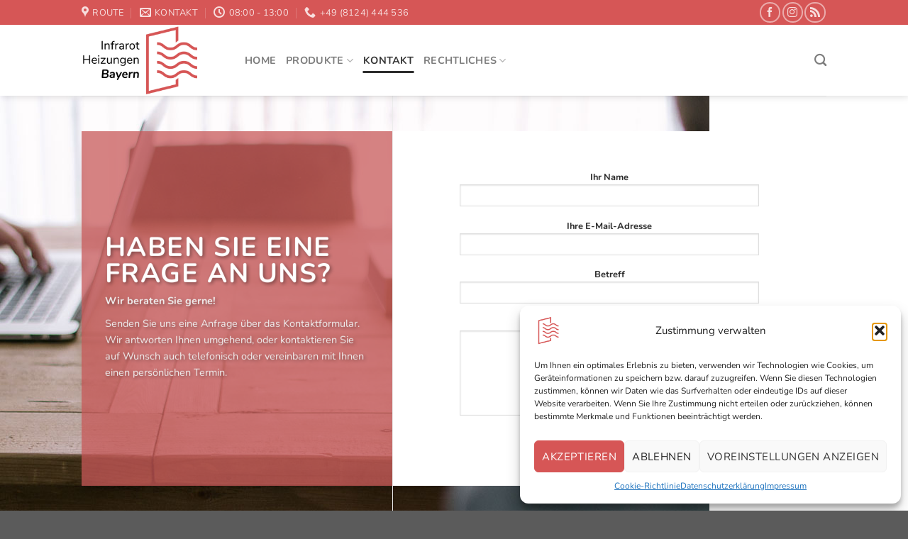

--- FILE ---
content_type: text/html; charset=UTF-8
request_url: https://infrarotheizungen-bayern.de/kontakt/
body_size: 14575
content:
<!DOCTYPE html>
<html lang="de" class="loading-site no-js">
<head>
<meta charset="UTF-8"/>
<link rel="profile" href="http://gmpg.org/xfn/11"/>
<link rel="pingback" href="https://infrarotheizungen-bayern.de/web/xmlrpc.php"/>
<script>(function(html){html.className=html.className.replace(/\bno-js\b/,'js')})(document.documentElement);</script>
<title>Kontakt &#8211; Infrarotheizungen Bayern</title>
<meta name='robots' content='max-image-preview:large'/>
<style>img:is([sizes="auto" i], [sizes^="auto," i]) {contain-intrinsic-size:3000px 1500px}</style>
<meta name="viewport" content="width=device-width, initial-scale=1"/><link rel='prefetch' href='https://infrarotheizungen-bayern.de/web/wp-content/themes/flatsome/assets/js/flatsome.js?ver=e1ad26bd5672989785e1'/>
<link rel='prefetch' href='https://infrarotheizungen-bayern.de/web/wp-content/themes/flatsome/assets/js/chunk.slider.js?ver=3.19.9'/>
<link rel='prefetch' href='https://infrarotheizungen-bayern.de/web/wp-content/themes/flatsome/assets/js/chunk.popups.js?ver=3.19.9'/>
<link rel='prefetch' href='https://infrarotheizungen-bayern.de/web/wp-content/themes/flatsome/assets/js/chunk.tooltips.js?ver=3.19.9'/>
<link rel="alternate" type="application/rss+xml" title="Infrarotheizungen Bayern &raquo; Feed" href="https://infrarotheizungen-bayern.de/feed/"/>
<link rel="alternate" type="application/rss+xml" title="Infrarotheizungen Bayern &raquo; Kommentar-Feed" href="https://infrarotheizungen-bayern.de/comments/feed/"/>
<!-- <link rel='stylesheet' id='contact-form-7-css' href='https://infrarotheizungen-bayern.de/web/wp-content/plugins/contact-form-7/includes/css/styles.css?ver=6.0.3' type='text/css' media='all' /> -->
<!-- <link rel='stylesheet' id='cmplz-general-css' href='https://infrarotheizungen-bayern.de/web/wp-content/plugins/complianz-gdpr/assets/css/cookieblocker.min.css?ver=1738134172' type='text/css' media='all' /> -->
<!-- <link rel='stylesheet' id='flatsome-main-css' href='https://infrarotheizungen-bayern.de/web/wp-content/themes/flatsome/assets/css/flatsome.css?ver=3.19.9' type='text/css' media='all' /> -->
<link rel="stylesheet" type="text/css" href="//infrarotheizungen-bayern.de/web/wp-content/cache/wpfc-minified/k1r2yasa/615mp.css" media="all"/>
<style id='flatsome-main-inline-css' type='text/css'>@font-face{font-family:"fl-icons";font-display:block;src:url(https://infrarotheizungen-bayern.de/web/wp-content/themes/flatsome/assets/css/icons/fl-icons.eot?v=3.19.9);src:url(https://infrarotheizungen-bayern.de/web/wp-content/themes/flatsome/assets/css/icons/fl-icons.eot#iefix?v=3.19.9) format("embedded-opentype") , url(https://infrarotheizungen-bayern.de/web/wp-content/themes/flatsome/assets/css/icons/fl-icons.woff2?v=3.19.9) format("woff2") , url(https://infrarotheizungen-bayern.de/web/wp-content/themes/flatsome/assets/css/icons/fl-icons.ttf?v=3.19.9) format("truetype") , url(https://infrarotheizungen-bayern.de/web/wp-content/themes/flatsome/assets/css/icons/fl-icons.woff?v=3.19.9) format("woff") , url(https://infrarotheizungen-bayern.de/web/wp-content/themes/flatsome/assets/css/icons/fl-icons.svg?v=3.19.9#fl-icons) format("svg")}</style>
<script src='//infrarotheizungen-bayern.de/web/wp-content/cache/wpfc-minified/kcy7q6z5/615mp.js' type="text/javascript"></script>
<!-- <script type="text/javascript" src="https://infrarotheizungen-bayern.de/web/wp-includes/js/jquery/jquery.min.js?ver=3.7.1" id="jquery-core-js"></script> -->
<link rel="https://api.w.org/" href="https://infrarotheizungen-bayern.de/wp-json/"/><link rel="alternate" title="JSON" type="application/json" href="https://infrarotheizungen-bayern.de/wp-json/wp/v2/pages/214003"/><link rel="EditURI" type="application/rsd+xml" title="RSD" href="https://infrarotheizungen-bayern.de/web/xmlrpc.php?rsd"/>
<meta name="generator" content="WordPress 6.7.1"/>
<link rel="canonical" href="https://infrarotheizungen-bayern.de/kontakt/"/>
<link rel='shortlink' href='https://infrarotheizungen-bayern.de/?p=214003'/>
<link rel="alternate" title="oEmbed (JSON)" type="application/json+oembed" href="https://infrarotheizungen-bayern.de/wp-json/oembed/1.0/embed?url=https%3A%2F%2Finfrarotheizungen-bayern.de%2Fkontakt%2F"/>
<link rel="alternate" title="oEmbed (XML)" type="text/xml+oembed" href="https://infrarotheizungen-bayern.de/wp-json/oembed/1.0/embed?url=https%3A%2F%2Finfrarotheizungen-bayern.de%2Fkontakt%2F&#038;format=xml"/>
<style>.cmplz-hidden{display:none!important}</style><link rel="icon" href="https://infrarotheizungen-bayern.de/web/wp-content/uploads/2020/10/cropped-Infrarotheizungen_OhneText-512-32x32.png" sizes="32x32"/>
<link rel="icon" href="https://infrarotheizungen-bayern.de/web/wp-content/uploads/2020/10/cropped-Infrarotheizungen_OhneText-512-192x192.png" sizes="192x192"/>
<link rel="apple-touch-icon" href="https://infrarotheizungen-bayern.de/web/wp-content/uploads/2020/10/cropped-Infrarotheizungen_OhneText-512-180x180.png"/>
<meta name="msapplication-TileImage" content="https://infrarotheizungen-bayern.de/web/wp-content/uploads/2020/10/cropped-Infrarotheizungen_OhneText-512-270x270.png"/>
<style id="custom-css" type="text/css">:root{--primary-color:#2d2d2d;--fs-color-primary:#2d2d2d;--fs-color-secondary:#7f2828;--fs-color-success:#7a9c59;--fs-color-alert:#b20000;--fs-experimental-link-color:#d65656;--fs-experimental-link-color-hover:#e39696}.tooltipster-base{--tooltip-color:#fff;--tooltip-bg-color:#000}.off-canvas-right .mfp-content,.off-canvas-left .mfp-content{--drawer-width:300px}.header-main{height:100px}#logo img{max-height:100px}#logo{width:200px}.header-bottom{min-height:55px}.header-top{min-height:35px}.transparent .header-main{height:90px}.transparent #logo img{max-height:90px}.has-transparent+.page-title:first-of-type,.has-transparent+#main>.page-title,.has-transparent+#main>div>.page-title,.has-transparent+#main .page-header-wrapper:first-of-type .page-title{padding-top:120px}.header.show-on-scroll,.stuck .header-main{height:71px!important}.stuck #logo img{max-height:71px!important}.header-bottom{background-color:#f1f1f1}.header-main .nav>li>a{line-height:16px}.stuck .header-main .nav>li>a{line-height:50px}.header-bottom-nav>li>a{line-height:16px}@media (max-width:549px){.header-main{height:70px}#logo img{max-height:70px}}.nav-dropdown{border-radius:5px}.nav-dropdown{font-size:100%}.header-top{background-color:#d65656!important}body{color:#595959}h1,h2,h3,h4,h5,h6,.heading-font{color:#5e2121}body{font-size:100%}body{font-family:Nunito,sans-serif}body{font-weight:400;font-style:normal}.nav>li>a{font-family:Nunito,sans-serif}.mobile-sidebar-levels-2 .nav>li>ul>li>a{font-family:Nunito,sans-serif}.nav>li>a,.mobile-sidebar-levels-2 .nav>li>ul>li>a{font-weight:700;font-style:normal}h1,h2,h3,h4,h5,h6,.heading-font,.off-canvas-center .nav-sidebar.nav-vertical>li>a{font-family:Nunito,sans-serif}h1,h2,h3,h4,h5,h6,.heading-font,.banner h1,.banner h2{font-weight:700;font-style:normal}.alt-font{font-family:Nunito,sans-serif}.alt-font{font-weight:400!important;font-style:normal!important}.footer-1{background-color:#8e8e8e}.nav-vertical-fly-out>li+li{border-top-width:1px;border-top-style:solid}.label-new.menu-item>a:after{content:"Neu"}.label-hot.menu-item>a:after{content:"Hot"}.label-sale.menu-item>a:after{content:"Aktion"}.label-popular.menu-item>a:after{content:"Beliebt"}</style>		<style type="text/css" id="wp-custom-css">.grecaptcha-badge{visibility:hidden}</style>
<style id="kirki-inline-styles">@font-face{font-family:'Nunito';font-style:normal;font-weight:400;font-display:swap;src:url(https://infrarotheizungen-bayern.de/web/wp-content/fonts/nunito/XRXV3I6Li01BKofIOOaBXso.woff2) format('woff2');unicode-range: U+0460-052F, U+1C80-1C8A, U+20B4, U+2DE0-2DFF, U+A640-A69F, U+FE2E-FE2F}@font-face{font-family:'Nunito';font-style:normal;font-weight:400;font-display:swap;src:url(https://infrarotheizungen-bayern.de/web/wp-content/fonts/nunito/XRXV3I6Li01BKofIMeaBXso.woff2) format('woff2');unicode-range:U+0301,U+0400-045F,U+0490-0491,U+04B0-04B1,U+2116}@font-face{font-family:'Nunito';font-style:normal;font-weight:400;font-display:swap;src:url(https://infrarotheizungen-bayern.de/web/wp-content/fonts/nunito/XRXV3I6Li01BKofIOuaBXso.woff2) format('woff2');unicode-range:U+0102-0103,U+0110-0111,U+0128-0129,U+0168-0169,U+01A0-01A1,U+01AF-01B0,U+0300-0301,U+0303-0304,U+0308-0309,U+0323,U+0329,U+1EA0-1EF9,U+20AB}@font-face{font-family:'Nunito';font-style:normal;font-weight:400;font-display:swap;src:url(https://infrarotheizungen-bayern.de/web/wp-content/fonts/nunito/XRXV3I6Li01BKofIO-aBXso.woff2) format('woff2');unicode-range: U+0100-02BA, U+02BD-02C5, U+02C7-02CC, U+02CE-02D7, U+02DD-02FF, U+0304, U+0308, U+0329, U+1D00-1DBF, U+1E00-1E9F, U+1EF2-1EFF, U+2020, U+20A0-20AB, U+20AD-20C0, U+2113, U+2C60-2C7F, U+A720-A7FF}@font-face{font-family:'Nunito';font-style:normal;font-weight:400;font-display:swap;src:url(https://infrarotheizungen-bayern.de/web/wp-content/fonts/nunito/XRXV3I6Li01BKofINeaB.woff2) format('woff2');unicode-range: U+0000-00FF, U+0131, U+0152-0153, U+02BB-02BC, U+02C6, U+02DA, U+02DC, U+0304, U+0308, U+0329, U+2000-206F, U+20AC, U+2122, U+2191, U+2193, U+2212, U+2215, U+FEFF, U+FFFD}@font-face{font-family:'Nunito';font-style:normal;font-weight:700;font-display:swap;src:url(https://infrarotheizungen-bayern.de/web/wp-content/fonts/nunito/XRXV3I6Li01BKofIOOaBXso.woff2) format('woff2');unicode-range: U+0460-052F, U+1C80-1C8A, U+20B4, U+2DE0-2DFF, U+A640-A69F, U+FE2E-FE2F}@font-face{font-family:'Nunito';font-style:normal;font-weight:700;font-display:swap;src:url(https://infrarotheizungen-bayern.de/web/wp-content/fonts/nunito/XRXV3I6Li01BKofIMeaBXso.woff2) format('woff2');unicode-range:U+0301,U+0400-045F,U+0490-0491,U+04B0-04B1,U+2116}@font-face{font-family:'Nunito';font-style:normal;font-weight:700;font-display:swap;src:url(https://infrarotheizungen-bayern.de/web/wp-content/fonts/nunito/XRXV3I6Li01BKofIOuaBXso.woff2) format('woff2');unicode-range:U+0102-0103,U+0110-0111,U+0128-0129,U+0168-0169,U+01A0-01A1,U+01AF-01B0,U+0300-0301,U+0303-0304,U+0308-0309,U+0323,U+0329,U+1EA0-1EF9,U+20AB}@font-face{font-family:'Nunito';font-style:normal;font-weight:700;font-display:swap;src:url(https://infrarotheizungen-bayern.de/web/wp-content/fonts/nunito/XRXV3I6Li01BKofIO-aBXso.woff2) format('woff2');unicode-range: U+0100-02BA, U+02BD-02C5, U+02C7-02CC, U+02CE-02D7, U+02DD-02FF, U+0304, U+0308, U+0329, U+1D00-1DBF, U+1E00-1E9F, U+1EF2-1EFF, U+2020, U+20A0-20AB, U+20AD-20C0, U+2113, U+2C60-2C7F, U+A720-A7FF}@font-face{font-family:'Nunito';font-style:normal;font-weight:700;font-display:swap;src:url(https://infrarotheizungen-bayern.de/web/wp-content/fonts/nunito/XRXV3I6Li01BKofINeaB.woff2) format('woff2');unicode-range: U+0000-00FF, U+0131, U+0152-0153, U+02BB-02BC, U+02C6, U+02DA, U+02DC, U+0304, U+0308, U+0329, U+2000-206F, U+20AC, U+2122, U+2191, U+2193, U+2212, U+2215, U+FEFF, U+FFFD}</style></head>
<body data-cmplz=1 class="page-template page-template-page-blank page-template-page-blank-php page page-id-214003 header-shadow lightbox nav-dropdown-has-arrow nav-dropdown-has-shadow nav-dropdown-has-border">
<a class="skip-link screen-reader-text" href="#main">Zum Inhalt springen</a>
<div id="wrapper">
<header id="header" class="header has-sticky sticky-shrink">
<div class="header-wrapper">
<div id="top-bar" class="header-top nav-dark">
<div class="flex-row container">
<div class="flex-col hide-for-medium flex-left">
<ul class="nav nav-left medium-nav-center nav-small  nav-line-bottom">
<li class="header-contact-wrapper">
<ul id="header-contact" class="nav nav-divided nav-uppercase header-contact">
<li class="">
<a target="_blank" rel="noopener" href="https://maps.google.com/?q=Infrarotheizungen Bayern, Am Etzfeld 10, 85669 Pastetten" title="Infrarotheizungen Bayern, Am Etzfeld 10, 85669 Pastetten" class="tooltip">
<i class="icon-map-pin-fill" style="font-size:16px;"></i>			     <span>
Route			     </span>
</a>
</li>
<li class="">
<a href="mailto:anfragen@infrarotheizungen-bayern.de" class="tooltip" title="anfragen@infrarotheizungen-bayern.de">
<i class="icon-envelop" style="font-size:16px;"></i>			       <span>
Kontakt			       </span>
</a>
</li>
<li class="">
<a href="#" onclick="event.preventDefault()" class="tooltip" title="08:00 - 13:00 | Mo - Fr:
8 Uhr - 13 Uhr
*oder nach Vereinbarung ">
<i class="icon-clock" style="font-size:16px;"></i>			        <span>08:00 - 13:00</span>
</a>
</li>
<li class="">
<a href="tel:+49 (8124) 444 536" class="tooltip" title="+49 (8124) 444 536">
<i class="icon-phone" style="font-size:16px;"></i>			      <span>+49 (8124) 444 536</span>
</a>
</li>
</ul>
</li>
</ul>
</div>
<div class="flex-col hide-for-medium flex-center">
<ul class="nav nav-center nav-small  nav-line-bottom">
</ul>
</div>
<div class="flex-col hide-for-medium flex-right">
<ul class="nav top-bar-nav nav-right nav-small  nav-line-bottom">
<li class="html header-social-icons ml-0">
<div class="social-icons follow-icons"><a href="https://facebook.com/Infrarotheizungen-Bayern-108510094415951/" target="_blank" data-label="Facebook" class="icon button circle is-outline facebook tooltip" title="Auf Facebook folgen" aria-label="Auf Facebook folgen" rel="noopener nofollow"><i class="icon-facebook"></i></a><a href="#" target="_blank" data-label="Instagram" class="icon button circle is-outline instagram tooltip" title="Auf Instagram folgen" aria-label="Auf Instagram folgen" rel="noopener nofollow"><i class="icon-instagram"></i></a><a href="https://infrarotheizungen-bayern.de/web/feed/" data-label="RSS Feed" target="_blank" class="icon button circle is-outline rss tooltip" title="RSS abonnieren" aria-label="RSS abonnieren" rel="noopener nofollow"><i class="icon-feed"></i></a></div></li>
</ul>
</div>
<div class="flex-col show-for-medium flex-grow">
<ul class="nav nav-center nav-small mobile-nav  nav-line-bottom">
<li class="header-contact-wrapper">
<ul id="header-contact" class="nav nav-divided nav-uppercase header-contact">
<li class="">
<a target="_blank" rel="noopener" href="https://maps.google.com/?q=Infrarotheizungen Bayern, Am Etzfeld 10, 85669 Pastetten" title="Infrarotheizungen Bayern, Am Etzfeld 10, 85669 Pastetten" class="tooltip">
<i class="icon-map-pin-fill" style="font-size:16px;"></i>			     <span>
Route			     </span>
</a>
</li>
<li class="">
<a href="mailto:anfragen@infrarotheizungen-bayern.de" class="tooltip" title="anfragen@infrarotheizungen-bayern.de">
<i class="icon-envelop" style="font-size:16px;"></i>			       <span>
Kontakt			       </span>
</a>
</li>
<li class="">
<a href="#" onclick="event.preventDefault()" class="tooltip" title="08:00 - 13:00 | Mo - Fr:
8 Uhr - 13 Uhr
*oder nach Vereinbarung ">
<i class="icon-clock" style="font-size:16px;"></i>			        <span>08:00 - 13:00</span>
</a>
</li>
<li class="">
<a href="tel:+49 (8124) 444 536" class="tooltip" title="+49 (8124) 444 536">
<i class="icon-phone" style="font-size:16px;"></i>			      <span>+49 (8124) 444 536</span>
</a>
</li>
</ul>
</li>
</ul>
</div>
</div>
</div>
<div id="masthead" class="header-main ">
<div class="header-inner flex-row container logo-left medium-logo-center" role="navigation">
<!-- Logo -->
<div id="logo" class="flex-col logo">
<!-- Header logo -->
<a href="https://infrarotheizungen-bayern.de/" title="Infrarotheizungen Bayern" rel="home">
<img width="1020" height="618" src="https://infrarotheizungen-bayern.de/web/wp-content/uploads/2020/10/Infrarotheizungen_Bayern_Logo_black-1024x620.png" class="header_logo header-logo" alt="Infrarotheizungen Bayern"/><img width="1020" height="618" src="https://infrarotheizungen-bayern.de/web/wp-content/uploads/2020/10/Infrarotheizungen_Bayern_Logo_black-1024x620.png" class="header-logo-dark" alt="Infrarotheizungen Bayern"/></a>
<p class="logo-tagline"></p>          </div>
<!-- Mobile Left Elements -->
<div class="flex-col show-for-medium flex-left">
<ul class="mobile-nav nav nav-left ">
<li class="nav-icon has-icon">
<div class="header-button">		<a href="#" data-open="#main-menu" data-pos="left" data-bg="main-menu-overlay" data-color="" class="icon primary button circle is-small" aria-label="Menü" aria-controls="main-menu" aria-expanded="false">
<i class="icon-menu"></i>
</a>
</div> </li>
</ul>
</div>
<!-- Left Elements -->
<div class="flex-col hide-for-medium flex-left
flex-grow">
<ul class="header-nav header-nav-main nav nav-left  nav-line-bottom nav-size-medium nav-uppercase">
<li id="menu-item-214208" class="menu-item menu-item-type-post_type menu-item-object-page menu-item-home menu-item-214208 menu-item-design-default"><a title="Home" href="https://infrarotheizungen-bayern.de/" class="nav-top-link">Home</a></li>
<li id="menu-item-214394" class="menu-item menu-item-type-post_type menu-item-object-page menu-item-has-children menu-item-214394 menu-item-design-default has-dropdown"><a href="https://infrarotheizungen-bayern.de/produkte/" class="nav-top-link" aria-expanded="false" aria-haspopup="menu">Produkte<i class="icon-angle-down"></i></a>
<ul class="sub-menu nav-dropdown nav-dropdown-bold">
<li id="menu-item-214395" class="menu-item menu-item-type-custom menu-item-object-custom menu-item-has-children menu-item-214395 nav-dropdown-col"><a href="#">Wand-/ Standheizungen</a>
<ul class="sub-menu nav-column nav-dropdown-bold">
<li id="menu-item-214282" class="menu-item menu-item-type-custom menu-item-object-custom menu-item-214282"><a title="WE-Line" target="_blank" rel="noopener" href="https://www.redwell.com/produkte/we-line/">WE-Line</a></li>
<li id="menu-item-214284" class="menu-item menu-item-type-custom menu-item-object-custom menu-item-214284"><a title="Bildheizung" target="_blank" rel="noopener" href="https://www.redwell.com/produkte/bildheizung/">Bildheizung</a></li>
<li id="menu-item-214285" class="menu-item menu-item-type-custom menu-item-object-custom menu-item-214285"><a title="Glasheizung" target="_blank" rel="noopener" href="https://www.redwell.com/produkte/glasheizung/">Glasheizung</a></li>
<li id="menu-item-214286" class="menu-item menu-item-type-custom menu-item-object-custom menu-item-214286"><a title="Glasheizung exclusive line" target="_blank" rel="noopener" href="https://www.redwell.com/produkte/glasheizung-exclusive-line/">Glasheizung exclusive line</a></li>
<li id="menu-item-214287" class="menu-item menu-item-type-custom menu-item-object-custom menu-item-214287"><a title="Glasheizung design line" target="_blank" rel="noopener" href="https://www.redwell.com/produkte/glasheizung-design-line/">Glasheizung design line</a></li>
<li id="menu-item-214288" class="menu-item menu-item-type-custom menu-item-object-custom menu-item-214288"><a title="Handtuchtrockner" target="_blank" rel="noopener" href="https://www.redwell.com/produkte/handtuchtrockner/">Handtuchtrockner</a></li>
<li id="menu-item-214289" class="menu-item menu-item-type-custom menu-item-object-custom menu-item-214289"><a title="Spiegelheizung" target="_blank" rel="noopener" href="https://www.redwell.com/produkte/spiegelheizung/">Spiegelheizung</a></li>
<li id="menu-item-214290" class="menu-item menu-item-type-custom menu-item-object-custom menu-item-214290"><a title="Email-Heizung" target="_blank" rel="noopener" href="https://www.redwell.com/produkte/emailheizung/">Email-Heizung</a></li>
<li id="menu-item-214291" class="menu-item menu-item-type-custom menu-item-object-custom menu-item-214291"><a title="Tafelheizung" target="_blank" rel="noopener" href="https://www.redwell.com/produkte/tafelheizung/">Tafelheizung</a></li>
<li id="menu-item-214292" class="menu-item menu-item-type-custom menu-item-object-custom menu-item-214292"><a title="Round" target="_blank" rel="noopener" href="https://www.redwell.com/produkte/round/">Round</a></li>
<li id="menu-item-214293" class="menu-item menu-item-type-custom menu-item-object-custom menu-item-214293"><a title="Pipewave" target="_blank" rel="noopener" href="https://www.redwell.com/produkte/pipewave/">Pipewave</a></li>
<li id="menu-item-214294" class="menu-item menu-item-type-custom menu-item-object-custom menu-item-214294"><a title="Tower" target="_blank" rel="noopener" href="https://www.redwell.com/produkte/tower/">Tower</a></li>
<li id="menu-item-214295" class="menu-item menu-item-type-custom menu-item-object-custom menu-item-214295"><a title="Cube" target="_blank" rel="noopener" href="https://www.redwell.com/produkte/standmodell/">Cube</a></li>
<li id="menu-item-214296" class="menu-item menu-item-type-custom menu-item-object-custom menu-item-214296"><a title="Diamant" target="_blank" rel="noopener" href="https://www.redwell.com/produkte/diamant/">Diamant</a></li>
</ul>
</li>
<li id="menu-item-214298" class="menu-item menu-item-type-custom menu-item-object-custom menu-item-has-children menu-item-214298 nav-dropdown-col"><a title="Deckenheizung" href="#">Deckenheizung</a>
<ul class="sub-menu nav-column nav-dropdown-bold">
<li id="menu-item-214297" class="menu-item menu-item-type-custom menu-item-object-custom menu-item-214297"><a title="Panel" target="_blank" rel="noopener" href="https://www.redwell.com/produkte/deckenheizsystem-panelwave/">Panel</a></li>
<li id="menu-item-214299" class="menu-item menu-item-type-custom menu-item-object-custom menu-item-214299"><a title="Aktivist" target="_blank" rel="noopener" href="https://www.redwell.com/produkte/deckenheizsystem-aktivist/">Aktivist</a></li>
<li id="menu-item-214300" class="menu-item menu-item-type-custom menu-item-object-custom menu-item-214300"><a title="Diskus" target="_blank" rel="noopener" href="https://www.redwell.com/produkte/diskus/">Diskus</a></li>
<li id="menu-item-214301" class="menu-item menu-item-type-custom menu-item-object-custom menu-item-214301"><a title="2in1 &#8211; Heat &#038; Light" target="_blank" rel="noopener" href="https://www.redwell.com/produkte/deckenheizung/">2in1 &#8211; Heat &#038; Light</a></li>
</ul>
</li>
<li id="menu-item-214396" class="menu-item menu-item-type-custom menu-item-object-custom menu-item-has-children menu-item-214396 nav-dropdown-col"><a href="#">Zubehör</a>
<ul class="sub-menu nav-column nav-dropdown-bold">
<li id="menu-item-214302" class="menu-item menu-item-type-custom menu-item-object-custom menu-item-214302"><a title="Standfüsse" target="_blank" rel="noopener" href="https://www.redwell.com/produkte/zubehoer/">Standfüsse</a></li>
</ul>
</li>
</ul>
</li>
<li id="menu-item-214181" class="menu-item menu-item-type-post_type menu-item-object-page current-menu-item page_item page-item-214003 current_page_item menu-item-214181 active menu-item-design-default"><a href="https://infrarotheizungen-bayern.de/kontakt/" aria-current="page" class="nav-top-link">Kontakt</a></li>
<li id="menu-item-214209" class="menu-item menu-item-type-custom menu-item-object-custom menu-item-has-children menu-item-214209 menu-item-design-default has-dropdown"><a title="Rechtliches" href="#" class="nav-top-link" aria-expanded="false" aria-haspopup="menu">Rechtliches<i class="icon-angle-down"></i></a>
<ul class="sub-menu nav-dropdown nav-dropdown-bold">
<li id="menu-item-214207" class="menu-item menu-item-type-post_type menu-item-object-page menu-item-214207"><a title="Impressum" href="https://infrarotheizungen-bayern.de/impressum/">Impressum</a></li>
<li id="menu-item-214445" class="menu-item menu-item-type-post_type menu-item-object-page menu-item-214445"><a href="https://infrarotheizungen-bayern.de/cookie-richtlinie-eu/">Cookie-Richtlinie</a></li>
<li id="menu-item-214206" class="menu-item menu-item-type-post_type menu-item-object-page menu-item-privacy-policy menu-item-214206"><a title="Datenschutzerklärung" href="https://infrarotheizungen-bayern.de/datenschutzerklaerung/">Datenschutzerklärung</a></li>
</ul>
</li>
</ul>
</div>
<!-- Right Elements -->
<div class="flex-col hide-for-medium flex-right">
<ul class="header-nav header-nav-main nav nav-right  nav-line-bottom nav-size-medium nav-uppercase">
<li class="header-search header-search-dropdown has-icon has-dropdown menu-item-has-children">
<a href="#" aria-label="Search" class="is-small"><i class="icon-search"></i></a>
<ul class="nav-dropdown nav-dropdown-bold">
<li class="header-search-form search-form html relative has-icon">
<div class="header-search-form-wrapper">
<div class="searchform-wrapper ux-search-box relative is-normal"><form method="get" class="searchform" action="https://infrarotheizungen-bayern.de/" role="search">
<div class="flex-row relative">
<div class="flex-col flex-grow">
<input type="search" class="search-field mb-0" name="s" value="" id="s" placeholder="Search&hellip;"/>
</div>
<div class="flex-col">
<button type="submit" class="ux-search-submit submit-button secondary button icon mb-0" aria-label="Übermitteln">
<i class="icon-search"></i>				</button>
</div>
</div>
<div class="live-search-results text-left z-top"></div>
</form>
</div>	</div>
</li>
</ul>
</li>
</ul>
</div>
<!-- Mobile Right Elements -->
<div class="flex-col show-for-medium flex-right">
<ul class="mobile-nav nav nav-right ">
<li class="header-search header-search-dropdown has-icon has-dropdown menu-item-has-children">
<a href="#" aria-label="Search" class="is-small"><i class="icon-search"></i></a>
<ul class="nav-dropdown nav-dropdown-bold">
<li class="header-search-form search-form html relative has-icon">
<div class="header-search-form-wrapper">
<div class="searchform-wrapper ux-search-box relative is-normal"><form method="get" class="searchform" action="https://infrarotheizungen-bayern.de/" role="search">
<div class="flex-row relative">
<div class="flex-col flex-grow">
<input type="search" class="search-field mb-0" name="s" value="" id="s" placeholder="Search&hellip;"/>
</div>
<div class="flex-col">
<button type="submit" class="ux-search-submit submit-button secondary button icon mb-0" aria-label="Übermitteln">
<i class="icon-search"></i>				</button>
</div>
</div>
<div class="live-search-results text-left z-top"></div>
</form>
</div>	</div>
</li>
</ul>
</li>
</ul>
</div>
</div>
<div class="container"><div class="top-divider full-width"></div></div>
</div>
<div class="header-bg-container fill"><div class="header-bg-image fill"></div><div class="header-bg-color fill"></div></div>		</div>
</header>
<main id="main" class="">
<div id="content" role="main" class="content-area">
<section class="section" id="section_1730582921">
<div class="section-bg fill">
<img fetchpriority="high" decoding="async" width="1000" height="667" src="https://infrarotheizungen-bayern.de/web/wp-content/uploads/2020/11/unsplash18-4-of-5.jpg" class="bg attachment- size-" alt=""/>						
</div>
<div class="section-content relative">
<div class="row row-collapse align-middle align-center row-divided" id="row-1564892753">
<div id="col-1575675704" class="col medium-5 small-12 large-5">
<div class="col-inner">
<div class="banner has-hover" id="banner-25979576">
<div class="banner-inner fill">
<div class="banner-bg fill">
</div>
<div class="banner-layers container">
<div class="fill banner-link"></div>            
<div id="text-box-1067821703" class="text-box banner-layer x50 md-x50 lg-x50 y50 md-y50 lg-y50 res-text">
<div class="text-box-content text dark text-shadow-2">
<div class="text-inner text-left">
<h1 class="uppercase"><span style="font-size: 120%;">Haben Sie eine Frage an uns?</span></h1>
<p><span style="font-size: 160%;"><b>Wir beraten Sie gerne!</b></span></p>
<p><span style="font-size: 160%;">Senden Sie uns eine Anfrage über das Kontaktformular. Wir antworten Ihnen umgehend, oder kontaktieren Sie auf Wunsch auch telefonisch oder vereinbaren mit Ihnen einen persönlichen Termin.</span></p>
</div>
</div>
<style>#text-box-1067821703{width:80%}#text-box-1067821703 .text-box-content{font-size:100%}@media (min-width:550px){#text-box-1067821703{width:85%}}</style>
</div>
</div>
</div>
<style>#banner-25979576{padding-top:500px;background-color:rgba(200,88,88,.74)}</style>
</div>
</div>
</div>
<div id="col-1427774593" class="col medium-7 small-12 large-7">
<div class="col-inner">
<div class="banner has-hover" id="banner-779637562">
<div class="banner-inner fill">
<div class="banner-bg fill">
</div>
<div class="banner-layers container">
<div class="fill banner-link"></div>            
<div id="text-box-881620553" class="text-box banner-layer x50 md-x50 lg-x50 y50 md-y50 lg-y50 res-text">
<div class="text-box-content text ">
<div class="text-inner text-center">
<div id="gap-1707967352" class="gap-element clearfix" style="display:block; height:auto;">
<style>#gap-1707967352{padding-top:40px}</style>
</div>
<div class="wpcf7 no-js" id="wpcf7-f213920-p214003-o1" lang="de-DE" dir="ltr" data-wpcf7-id="213920">
<div class="screen-reader-response"><p role="status" aria-live="polite" aria-atomic="true"></p> <ul></ul></div>
<form action="/kontakt/#wpcf7-f213920-p214003-o1" method="post" class="wpcf7-form init" aria-label="Kontaktformular" novalidate="novalidate" data-status="init">
<div style="display: none;">
<input type="hidden" name="_wpcf7" value="213920"/>
<input type="hidden" name="_wpcf7_version" value="6.0.3"/>
<input type="hidden" name="_wpcf7_locale" value="de_DE"/>
<input type="hidden" name="_wpcf7_unit_tag" value="wpcf7-f213920-p214003-o1"/>
<input type="hidden" name="_wpcf7_container_post" value="214003"/>
<input type="hidden" name="_wpcf7_posted_data_hash" value=""/>
<input type="hidden" name="_wpcf7_recaptcha_response" value=""/>
</div>
<p><label> Ihr Name<br/>
<span class="wpcf7-form-control-wrap" data-name="your-name"><input size="40" maxlength="400" class="wpcf7-form-control wpcf7-text wpcf7-validates-as-required" aria-required="true" aria-invalid="false" value="" type="text" name="your-name"/></span> </label>
</p>
<p><label> Ihre E-Mail-Adresse<br/>
<span class="wpcf7-form-control-wrap" data-name="your-email"><input size="40" maxlength="400" class="wpcf7-form-control wpcf7-email wpcf7-validates-as-required wpcf7-text wpcf7-validates-as-email" aria-required="true" aria-invalid="false" value="" type="email" name="your-email"/></span> </label>
</p>
<p><label> Betreff<br/>
<span class="wpcf7-form-control-wrap" data-name="your-subject"><input size="40" maxlength="400" class="wpcf7-form-control wpcf7-text wpcf7-validates-as-required" aria-required="true" aria-invalid="false" value="" type="text" name="your-subject"/></span> </label>
</p>
<p><label> Ihre Nachricht (optional)<br/>
<span class="wpcf7-form-control-wrap" data-name="your-message"><textarea cols="40" rows="10" maxlength="2000" class="wpcf7-form-control wpcf7-textarea" aria-invalid="false" name="your-message"></textarea></span> </label>
</p>
<p><input class="wpcf7-form-control wpcf7-submit has-spinner" type="submit" value="Absenden"/>
</p><div class="wpcf7-response-output" aria-hidden="true"></div>
</form>
</div>
</div>
</div>
<style>#text-box-881620553{width:69%}#text-box-881620553 .text-box-content{font-size:129%}</style>
</div>
</div>
</div>
<style>#banner-779637562{padding-top:500px;background-color:#fff}</style>
</div>
</div>
</div>
<style>#row-1564892753>.col>.col-inner{padding:50px 0 50px 0}</style>
</div>
</div>
<style>#section_1730582921{padding-top:0;padding-bottom:0}#section_1730582921 .section-bg img{object-position:14% 6%}@media (min-width:550px){#section_1730582921{padding-top:0;padding-bottom:0}}</style>
</section>
<script data-service="google-maps" data-category="marketing" type="text/plain">
jQuery( document ).ready(function() {
function initialize() {
var styles = {
'flatsome':  [{
"featureType": "administrative",
"stylers": [
{ "visibility": "on" }
]
},
{
"featureType": "road",
"stylers": [
{ "visibility": "on" },
{ "hue": "" }
]
},
{
"stylers": [
{ "visibility": "on" },
{ "hue": "" },
{ "saturation": 0 }
]
}
]};
var myLatlng = new google.maps.LatLng(48.209063, 11.956557);
var myOptions = {
zoom: 14,
center: myLatlng,
mapTypeId: google.maps.MapTypeId.ROADMAP,
disableDefaultUI: true,
mapTypeId: 'flatsome',
draggable: true,
zoomControl: false,
zoomControlOptions: {
position: google.maps.ControlPosition.TOP_LEFT
},
mapTypeControl: false,
mapTypeControlOptions: {
position: google.maps.ControlPosition.TOP_LEFT
},
streetViewControl: false,
streetViewControlOptions: {
position: google.maps.ControlPosition.TOP_LEFT
},
scrollwheel: false,
disableDoubleClickZoom: true
}
var map = new google.maps.Map(document.getElementById("map-2268790784-inner"), myOptions);
var styledMapType = new google.maps.StyledMapType(styles['flatsome'], {name: 'flatsome'});
map.mapTypes.set('flatsome', styledMapType);
var marker = new google.maps.Marker({
position: myLatlng,
map: map,
title:""
});
}
// Required to proceed
if (!(typeof google === 'object' && typeof google.maps === 'object')) {
return
}
initialize()
google.maps.event.addDomListener(window, 'resize', initialize);
});
</script>
<div class="google-map relative mb hidden" id="map-2268790784">
<div class="map-height" id="map-2268790784-inner"></div>
<div id="map_overlay_top"></div>
<div id="map_overlay_bottom"></div>
<div class="map_inner map-inner last-reset absolute x95 md-x95 lg-x95 y95 md-y95 lg-y95">
<h3>Am Etzfeld 10, 85669 Pastetten</h3>
<p>Wir haben geöffnet: Montag – Freitag, 8:00 – 13:00 Uhr</p>
</div>
<style>#map-2268790784 .map-inner{background-color:#fff;max-width:30%}#map-2268790784 .map-height{height:400px}</style>
</div>
</div>

</main>
<footer id="footer" class="footer-wrapper">
<!-- FOOTER 1 -->
<div class="footer-widgets footer footer-1">
<div class="row large-columns-2 mb-0">
<div id="block_widget-5" class="col pb-0 widget block_widget">
<span class="widget-title">Kontakieren Sie uns</span><div class="is-divider small"></div>
<div class="social-icons follow-icons"><a href="https://facebook.com/Infrarotheizungen-Bayern-108510094415951/" target="_blank" data-label="Facebook" class="icon button circle is-outline facebook tooltip" title="Auf Facebook folgen" aria-label="Auf Facebook folgen" rel="noopener nofollow"><i class="icon-facebook"></i></a><a href="#" target="_blank" data-label="Instagram" class="icon button circle is-outline instagram tooltip" title="Auf Instagram folgen" aria-label="Auf Instagram folgen" rel="noopener nofollow"><i class="icon-instagram"></i></a><a href="mailto:anfragen@infrarotheizungen-bayern.de" data-label="E-mail" target="_blank" class="icon button circle is-outline email tooltip" title="Senden Sie uns eine E-Mail" aria-label="Senden Sie uns eine E-Mail" rel="nofollow noopener"><i class="icon-envelop"></i></a><a href="tel:+49 8124 444 536" data-label="Phone" target="_blank" class="icon button circle is-outline phone tooltip" title="Rufen Sie uns an" aria-label="Rufen Sie uns an" rel="nofollow noopener"><i class="icon-phone"></i></a></div>
</div>
<div id="custom_html-2" class="widget_text col pb-0 widget widget_custom_html"><span class="widget-title">Ihr Weg zu uns</span><div class="is-divider small"></div><div class="textwidget custom-html-widget"><div class="cmplz-placeholder-parent"><iframe data-placeholder-image="https://infrarotheizungen-bayern.de/web/wp-content/plugins/complianz-gdpr/assets/images/placeholders/google-maps-minimal-1280x920.jpg" data-category="marketing" data-service="google-maps" class="cmplz-placeholder-element cmplz-iframe cmplz-iframe-styles cmplz-no-video " data-cmplz-target="src" data-src-cmplz="https://www.google.com/maps/embed?pb=!1m18!1m12!1m3!1d6323.700369497714!2d11.9568655517277!3d48.21068988494485!2m3!1f0!2f0!3f0!3m2!1i1024!2i768!4f13.1!3m3!1m2!1s0x479e05dc31fb8bf5%3A0xc9ae5cb33aeb0d7!2sInfrarotheizungen%20Bayern!5e0!3m2!1sde!2sde!4v1651587066541!5m2!1sde!2sde" src="about:blank" width="300" height="250" style="border:0;" allowfullscreen="" data-deferlazy="1" referrerpolicy="no-referrer-when-downgrade"></iframe></div></div></div>		</div>
</div>
<!-- FOOTER 2 -->
<div class="absolute-footer dark medium-text-center text-center">
<div class="container clearfix">
<div class="footer-primary pull-left">
<div class="menu-secondary-container"><ul id="menu-secondary" class="links footer-nav uppercase"><li id="menu-item-214437" class="menu-item menu-item-type-post_type menu-item-object-page menu-item-214437"><a href="https://infrarotheizungen-bayern.de/produkte/">Produkte</a></li>
<li id="menu-item-214171" class="menu-item menu-item-type-post_type menu-item-object-page current-menu-item page_item page-item-214003 current_page_item menu-item-214171"><a href="https://infrarotheizungen-bayern.de/kontakt/" aria-current="page">Kontakt</a></li>
<li id="menu-item-214210" class="menu-item menu-item-type-post_type menu-item-object-page menu-item-214210"><a href="https://infrarotheizungen-bayern.de/impressum/">Impressum</a></li>
<li id="menu-item-214211" class="menu-item menu-item-type-post_type menu-item-object-page menu-item-privacy-policy menu-item-214211"><a rel="privacy-policy" href="https://infrarotheizungen-bayern.de/datenschutzerklaerung/">Datenschutzerklärung</a></li>
</ul></div>            <div class="copyright-footer">
<center>Copyright © 2025 - Infrarotheizungen Bayern<br>Hosting und Design by <a href="https://highlight-pc.de/" target="_blank"><strong>HPC</strong></center>      </div>
</div>
</div>
</div>
<a href="#top" class="back-to-top button icon invert plain fixed bottom z-1 is-outline round" id="top-link" aria-label="Zum Seitenanfang"><i class="icon-angle-up"></i></a>
</footer>
</div>
<div id="main-menu" class="mobile-sidebar no-scrollbar mfp-hide">
<div class="sidebar-menu no-scrollbar ">
<ul class="nav nav-sidebar nav-vertical nav-uppercase" data-tab="1">
<li class="menu-item menu-item-type-post_type menu-item-object-page menu-item-home menu-item-214208"><a title="Home" href="https://infrarotheizungen-bayern.de/">Home</a></li>
<li class="menu-item menu-item-type-post_type menu-item-object-page menu-item-has-children menu-item-214394"><a href="https://infrarotheizungen-bayern.de/produkte/">Produkte</a>
<ul class="sub-menu nav-sidebar-ul children">
<li class="menu-item menu-item-type-custom menu-item-object-custom menu-item-has-children menu-item-214395"><a href="#">Wand-/ Standheizungen</a>
<ul class="sub-menu nav-sidebar-ul">
<li class="menu-item menu-item-type-custom menu-item-object-custom menu-item-214282"><a title="WE-Line" target="_blank" rel="noopener" href="https://www.redwell.com/produkte/we-line/">WE-Line</a></li>
<li class="menu-item menu-item-type-custom menu-item-object-custom menu-item-214284"><a title="Bildheizung" target="_blank" rel="noopener" href="https://www.redwell.com/produkte/bildheizung/">Bildheizung</a></li>
<li class="menu-item menu-item-type-custom menu-item-object-custom menu-item-214285"><a title="Glasheizung" target="_blank" rel="noopener" href="https://www.redwell.com/produkte/glasheizung/">Glasheizung</a></li>
<li class="menu-item menu-item-type-custom menu-item-object-custom menu-item-214286"><a title="Glasheizung exclusive line" target="_blank" rel="noopener" href="https://www.redwell.com/produkte/glasheizung-exclusive-line/">Glasheizung exclusive line</a></li>
<li class="menu-item menu-item-type-custom menu-item-object-custom menu-item-214287"><a title="Glasheizung design line" target="_blank" rel="noopener" href="https://www.redwell.com/produkte/glasheizung-design-line/">Glasheizung design line</a></li>
<li class="menu-item menu-item-type-custom menu-item-object-custom menu-item-214288"><a title="Handtuchtrockner" target="_blank" rel="noopener" href="https://www.redwell.com/produkte/handtuchtrockner/">Handtuchtrockner</a></li>
<li class="menu-item menu-item-type-custom menu-item-object-custom menu-item-214289"><a title="Spiegelheizung" target="_blank" rel="noopener" href="https://www.redwell.com/produkte/spiegelheizung/">Spiegelheizung</a></li>
<li class="menu-item menu-item-type-custom menu-item-object-custom menu-item-214290"><a title="Email-Heizung" target="_blank" rel="noopener" href="https://www.redwell.com/produkte/emailheizung/">Email-Heizung</a></li>
<li class="menu-item menu-item-type-custom menu-item-object-custom menu-item-214291"><a title="Tafelheizung" target="_blank" rel="noopener" href="https://www.redwell.com/produkte/tafelheizung/">Tafelheizung</a></li>
<li class="menu-item menu-item-type-custom menu-item-object-custom menu-item-214292"><a title="Round" target="_blank" rel="noopener" href="https://www.redwell.com/produkte/round/">Round</a></li>
<li class="menu-item menu-item-type-custom menu-item-object-custom menu-item-214293"><a title="Pipewave" target="_blank" rel="noopener" href="https://www.redwell.com/produkte/pipewave/">Pipewave</a></li>
<li class="menu-item menu-item-type-custom menu-item-object-custom menu-item-214294"><a title="Tower" target="_blank" rel="noopener" href="https://www.redwell.com/produkte/tower/">Tower</a></li>
<li class="menu-item menu-item-type-custom menu-item-object-custom menu-item-214295"><a title="Cube" target="_blank" rel="noopener" href="https://www.redwell.com/produkte/standmodell/">Cube</a></li>
<li class="menu-item menu-item-type-custom menu-item-object-custom menu-item-214296"><a title="Diamant" target="_blank" rel="noopener" href="https://www.redwell.com/produkte/diamant/">Diamant</a></li>
</ul>
</li>
<li class="menu-item menu-item-type-custom menu-item-object-custom menu-item-has-children menu-item-214298"><a title="Deckenheizung" href="#">Deckenheizung</a>
<ul class="sub-menu nav-sidebar-ul">
<li class="menu-item menu-item-type-custom menu-item-object-custom menu-item-214297"><a title="Panel" target="_blank" rel="noopener" href="https://www.redwell.com/produkte/deckenheizsystem-panelwave/">Panel</a></li>
<li class="menu-item menu-item-type-custom menu-item-object-custom menu-item-214299"><a title="Aktivist" target="_blank" rel="noopener" href="https://www.redwell.com/produkte/deckenheizsystem-aktivist/">Aktivist</a></li>
<li class="menu-item menu-item-type-custom menu-item-object-custom menu-item-214300"><a title="Diskus" target="_blank" rel="noopener" href="https://www.redwell.com/produkte/diskus/">Diskus</a></li>
<li class="menu-item menu-item-type-custom menu-item-object-custom menu-item-214301"><a title="2in1 &#8211; Heat &#038; Light" target="_blank" rel="noopener" href="https://www.redwell.com/produkte/deckenheizung/">2in1 &#8211; Heat &#038; Light</a></li>
</ul>
</li>
<li class="menu-item menu-item-type-custom menu-item-object-custom menu-item-has-children menu-item-214396"><a href="#">Zubehör</a>
<ul class="sub-menu nav-sidebar-ul">
<li class="menu-item menu-item-type-custom menu-item-object-custom menu-item-214302"><a title="Standfüsse" target="_blank" rel="noopener" href="https://www.redwell.com/produkte/zubehoer/">Standfüsse</a></li>
</ul>
</li>
</ul>
</li>
<li class="menu-item menu-item-type-post_type menu-item-object-page current-menu-item page_item page-item-214003 current_page_item menu-item-214181"><a href="https://infrarotheizungen-bayern.de/kontakt/" aria-current="page">Kontakt</a></li>
<li class="menu-item menu-item-type-custom menu-item-object-custom menu-item-has-children menu-item-214209"><a title="Rechtliches" href="#">Rechtliches</a>
<ul class="sub-menu nav-sidebar-ul children">
<li class="menu-item menu-item-type-post_type menu-item-object-page menu-item-214207"><a title="Impressum" href="https://infrarotheizungen-bayern.de/impressum/">Impressum</a></li>
<li class="menu-item menu-item-type-post_type menu-item-object-page menu-item-214445"><a href="https://infrarotheizungen-bayern.de/cookie-richtlinie-eu/">Cookie-Richtlinie</a></li>
<li class="menu-item menu-item-type-post_type menu-item-object-page menu-item-privacy-policy menu-item-214206"><a title="Datenschutzerklärung" href="https://infrarotheizungen-bayern.de/datenschutzerklaerung/">Datenschutzerklärung</a></li>
</ul>
</li>
<li class="header-search-form search-form html relative has-icon">
<div class="header-search-form-wrapper">
<div class="searchform-wrapper ux-search-box relative is-normal"><form method="get" class="searchform" action="https://infrarotheizungen-bayern.de/" role="search">
<div class="flex-row relative">
<div class="flex-col flex-grow">
<input type="search" class="search-field mb-0" name="s" value="" id="s" placeholder="Search&hellip;"/>
</div>
<div class="flex-col">
<button type="submit" class="ux-search-submit submit-button secondary button icon mb-0" aria-label="Übermitteln">
<i class="icon-search"></i>				</button>
</div>
</div>
<div class="live-search-results text-left z-top"></div>
</form>
</div>	</div>
</li>
<li class="html header-social-icons ml-0">
<div class="social-icons follow-icons"><a href="https://facebook.com/Infrarotheizungen-Bayern-108510094415951/" target="_blank" data-label="Facebook" class="icon button circle is-outline facebook tooltip" title="Auf Facebook folgen" aria-label="Auf Facebook folgen" rel="noopener nofollow"><i class="icon-facebook"></i></a><a href="#" target="_blank" data-label="Instagram" class="icon button circle is-outline instagram tooltip" title="Auf Instagram folgen" aria-label="Auf Instagram folgen" rel="noopener nofollow"><i class="icon-instagram"></i></a><a href="https://infrarotheizungen-bayern.de/web/feed/" data-label="RSS Feed" target="_blank" class="icon button circle is-outline rss tooltip" title="RSS abonnieren" aria-label="RSS abonnieren" rel="noopener nofollow"><i class="icon-feed"></i></a></div></li>
</ul>
</div>
</div>
<!-- Consent Management powered by Complianz | GDPR/CCPA Cookie Consent https://wordpress.org/plugins/complianz-gdpr -->
<div id="cmplz-cookiebanner-container"><div class="cmplz-cookiebanner cmplz-hidden banner-1 cookieeinstellungen optin cmplz-bottom-right cmplz-categories-type-view-preferences" aria-modal="true" data-nosnippet="true" role="dialog" aria-live="polite" aria-labelledby="cmplz-header-1-optin" aria-describedby="cmplz-message-1-optin">
<div class="cmplz-header">
<div class="cmplz-logo"><img width="512" height="512" src="https://infrarotheizungen-bayern.de/web/wp-content/uploads/2020/10/cropped-Infrarotheizungen_OhneText-512.png" class="attachment-cmplz_banner_image size-cmplz_banner_image" alt="Infrarotheizungen Bayern" decoding="async" loading="lazy" srcset="https://infrarotheizungen-bayern.de/web/wp-content/uploads/2020/10/cropped-Infrarotheizungen_OhneText-512.png 512w, https://infrarotheizungen-bayern.de/web/wp-content/uploads/2020/10/cropped-Infrarotheizungen_OhneText-512-300x300.png 300w, https://infrarotheizungen-bayern.de/web/wp-content/uploads/2020/10/cropped-Infrarotheizungen_OhneText-512-150x150.png 150w, https://infrarotheizungen-bayern.de/web/wp-content/uploads/2020/10/cropped-Infrarotheizungen_OhneText-512-480x480.png 480w, https://infrarotheizungen-bayern.de/web/wp-content/uploads/2020/10/cropped-Infrarotheizungen_OhneText-512-270x270.png 270w, https://infrarotheizungen-bayern.de/web/wp-content/uploads/2020/10/cropped-Infrarotheizungen_OhneText-512-192x192.png 192w, https://infrarotheizungen-bayern.de/web/wp-content/uploads/2020/10/cropped-Infrarotheizungen_OhneText-512-180x180.png 180w, https://infrarotheizungen-bayern.de/web/wp-content/uploads/2020/10/cropped-Infrarotheizungen_OhneText-512-32x32.png 32w" sizes="auto, (max-width: 512px) 100vw, 512px"/></div>
<div class="cmplz-title" id="cmplz-header-1-optin">Zustimmung verwalten</div>
<div class="cmplz-close" tabindex="0" role="button" aria-label="Dialog schließen">
<svg aria-hidden="true" focusable="false" data-prefix="fas" data-icon="times" class="svg-inline--fa fa-times fa-w-11" role="img" xmlns="http://www.w3.org/2000/svg" viewBox="0 0 352 512"><path fill="currentColor" d="M242.72 256l100.07-100.07c12.28-12.28 12.28-32.19 0-44.48l-22.24-22.24c-12.28-12.28-32.19-12.28-44.48 0L176 189.28 75.93 89.21c-12.28-12.28-32.19-12.28-44.48 0L9.21 111.45c-12.28 12.28-12.28 32.19 0 44.48L109.28 256 9.21 356.07c-12.28 12.28-12.28 32.19 0 44.48l22.24 22.24c12.28 12.28 32.2 12.28 44.48 0L176 322.72l100.07 100.07c12.28 12.28 32.2 12.28 44.48 0l22.24-22.24c12.28-12.28 12.28-32.19 0-44.48L242.72 256z"></path></svg>
</div>
</div>
<div class="cmplz-divider cmplz-divider-header"></div>
<div class="cmplz-body">
<div class="cmplz-message" id="cmplz-message-1-optin">Um Ihnen ein optimales Erlebnis zu bieten, verwenden wir Technologien wie Cookies, um Geräteinformationen zu speichern bzw. darauf zuzugreifen. Wenn Sie diesen Technologien zustimmen, können wir Daten wie das Surfverhalten oder eindeutige IDs auf dieser Website verarbeiten. Wenn Sie Ihre Zustimmung nicht erteilen oder zurückziehen, können bestimmte Merkmale und Funktionen beeinträchtigt werden.</div>
<!-- categories start -->
<div class="cmplz-categories">
<details class="cmplz-category cmplz-functional">
<summary>
<span class="cmplz-category-header">
<span class="cmplz-category-title">Funktional</span>
<span class='cmplz-always-active'>
<span class="cmplz-banner-checkbox">
<input type="checkbox" id="cmplz-functional-optin" data-category="cmplz_functional" class="cmplz-consent-checkbox cmplz-functional" size="40" value="1"/>
<label class="cmplz-label" for="cmplz-functional-optin" tabindex="0"><span class="screen-reader-text">Funktional</span></label>
</span>
Immer aktiv							</span>
<span class="cmplz-icon cmplz-open">
<svg xmlns="http://www.w3.org/2000/svg" viewBox="0 0 448 512" height="18"><path d="M224 416c-8.188 0-16.38-3.125-22.62-9.375l-192-192c-12.5-12.5-12.5-32.75 0-45.25s32.75-12.5 45.25 0L224 338.8l169.4-169.4c12.5-12.5 32.75-12.5 45.25 0s12.5 32.75 0 45.25l-192 192C240.4 412.9 232.2 416 224 416z"/></svg>
</span>
</span>
</summary>
<div class="cmplz-description">
<span class="cmplz-description-functional">Der Zugriff oder die technische Speicherung ist unbedingt für den rechtmäßigen Zweck erforderlich, um die Nutzung eines bestimmten Dienstes zu ermöglichen, der vom Abonnenten oder Nutzer ausdrücklich angefordert wurde, oder für den alleinigen Zweck der Übertragung einer Nachricht über ein elektronisches Kommunikationsnetz.</span>
</div>
</details>
<details class="cmplz-category cmplz-preferences">
<summary>
<span class="cmplz-category-header">
<span class="cmplz-category-title">Vorlieben</span>
<span class="cmplz-banner-checkbox">
<input type="checkbox" id="cmplz-preferences-optin" data-category="cmplz_preferences" class="cmplz-consent-checkbox cmplz-preferences" size="40" value="1"/>
<label class="cmplz-label" for="cmplz-preferences-optin" tabindex="0"><span class="screen-reader-text">Vorlieben</span></label>
</span>
<span class="cmplz-icon cmplz-open">
<svg xmlns="http://www.w3.org/2000/svg" viewBox="0 0 448 512" height="18"><path d="M224 416c-8.188 0-16.38-3.125-22.62-9.375l-192-192c-12.5-12.5-12.5-32.75 0-45.25s32.75-12.5 45.25 0L224 338.8l169.4-169.4c12.5-12.5 32.75-12.5 45.25 0s12.5 32.75 0 45.25l-192 192C240.4 412.9 232.2 416 224 416z"/></svg>
</span>
</span>
</summary>
<div class="cmplz-description">
<span class="cmplz-description-preferences">Die technische Speicherung oder der Zugriff ist für den rechtmäßigen Zweck der Speicherung von Voreinstellungen erforderlich, die nicht vom Abonnenten oder Nutzer beantragt wurden.</span>
</div>
</details>
<details class="cmplz-category cmplz-statistics">
<summary>
<span class="cmplz-category-header">
<span class="cmplz-category-title">Statistiken</span>
<span class="cmplz-banner-checkbox">
<input type="checkbox" id="cmplz-statistics-optin" data-category="cmplz_statistics" class="cmplz-consent-checkbox cmplz-statistics" size="40" value="1"/>
<label class="cmplz-label" for="cmplz-statistics-optin" tabindex="0"><span class="screen-reader-text">Statistiken</span></label>
</span>
<span class="cmplz-icon cmplz-open">
<svg xmlns="http://www.w3.org/2000/svg" viewBox="0 0 448 512" height="18"><path d="M224 416c-8.188 0-16.38-3.125-22.62-9.375l-192-192c-12.5-12.5-12.5-32.75 0-45.25s32.75-12.5 45.25 0L224 338.8l169.4-169.4c12.5-12.5 32.75-12.5 45.25 0s12.5 32.75 0 45.25l-192 192C240.4 412.9 232.2 416 224 416z"/></svg>
</span>
</span>
</summary>
<div class="cmplz-description">
<span class="cmplz-description-statistics">Die technische Speicherung oder der Zugriff, der ausschließlich zu statistischen Zwecken erfolgt.</span>
<span class="cmplz-description-statistics-anonymous">Die technische Speicherung oder der Zugriff, der ausschließlich zu anonymen statistischen Zwecken verwendet wird. Ohne eine Aufforderung, die freiwillige Zustimmung Ihres Internetdienstanbieters oder zusätzliche Aufzeichnungen von Dritten können die zu diesem Zweck gespeicherten oder abgerufenen Informationen allein in der Regel nicht zu Ihrer Identifizierung verwendet werden.</span>
</div>
</details>
<details class="cmplz-category cmplz-marketing">
<summary>
<span class="cmplz-category-header">
<span class="cmplz-category-title">Marketing</span>
<span class="cmplz-banner-checkbox">
<input type="checkbox" id="cmplz-marketing-optin" data-category="cmplz_marketing" class="cmplz-consent-checkbox cmplz-marketing" size="40" value="1"/>
<label class="cmplz-label" for="cmplz-marketing-optin" tabindex="0"><span class="screen-reader-text">Marketing</span></label>
</span>
<span class="cmplz-icon cmplz-open">
<svg xmlns="http://www.w3.org/2000/svg" viewBox="0 0 448 512" height="18"><path d="M224 416c-8.188 0-16.38-3.125-22.62-9.375l-192-192c-12.5-12.5-12.5-32.75 0-45.25s32.75-12.5 45.25 0L224 338.8l169.4-169.4c12.5-12.5 32.75-12.5 45.25 0s12.5 32.75 0 45.25l-192 192C240.4 412.9 232.2 416 224 416z"/></svg>
</span>
</span>
</summary>
<div class="cmplz-description">
<span class="cmplz-description-marketing">Die technische Speicherung oder der Zugriff ist erforderlich, um Nutzerprofile zu erstellen, um Werbung zu versenden oder um den Nutzer auf einer Website oder über mehrere Websites hinweg zu ähnlichen Marketingzwecken zu verfolgen.</span>
</div>
</details>
</div><!-- categories end -->
</div>
<div class="cmplz-links cmplz-information">
<a class="cmplz-link cmplz-manage-options cookie-statement" href="#" data-relative_url="#cmplz-manage-consent-container">Optionen verwalten</a>
<a class="cmplz-link cmplz-manage-third-parties cookie-statement" href="#" data-relative_url="#cmplz-cookies-overview">Dienste verwalten</a>
<a class="cmplz-link cmplz-manage-vendors tcf cookie-statement" href="#" data-relative_url="#cmplz-tcf-wrapper">Verwalten Sie {vendor_count} Lieferanten</a>
<a class="cmplz-link cmplz-external cmplz-read-more-purposes tcf" target="_blank" rel="noopener noreferrer nofollow" href="https://cookiedatabase.org/tcf/purposes/">Lesen Sie mehr über diese Zwecke</a>
</div>
<div class="cmplz-divider cmplz-footer"></div>
<div class="cmplz-buttons">
<button class="cmplz-btn cmplz-accept">Akzeptieren</button>
<button class="cmplz-btn cmplz-deny">Ablehnen</button>
<button class="cmplz-btn cmplz-view-preferences">Voreinstellungen anzeigen</button>
<button class="cmplz-btn cmplz-save-preferences">Einstellungen speichern</button>
<a class="cmplz-btn cmplz-manage-options tcf cookie-statement" href="#" data-relative_url="#cmplz-manage-consent-container">Voreinstellungen anzeigen</a>
</div>
<div class="cmplz-links cmplz-documents">
<a class="cmplz-link cookie-statement" href="#" data-relative_url="">{title}</a>
<a class="cmplz-link privacy-statement" href="#" data-relative_url="">{title}</a>
<a class="cmplz-link impressum" href="#" data-relative_url="">{title}</a>
</div>
</div>
</div>
<div id="cmplz-manage-consent" data-nosnippet="true"><button class="cmplz-btn cmplz-hidden cmplz-manage-consent manage-consent-1">Zustimmung verwalten</button>
</div><style id='global-styles-inline-css' type='text/css'>:root{--wp--preset--aspect-ratio--square:1;--wp--preset--aspect-ratio--4-3: 4/3;--wp--preset--aspect-ratio--3-4: 3/4;--wp--preset--aspect-ratio--3-2: 3/2;--wp--preset--aspect-ratio--2-3: 2/3;--wp--preset--aspect-ratio--16-9: 16/9;--wp--preset--aspect-ratio--9-16: 9/16;--wp--preset--color--black:#000;--wp--preset--color--cyan-bluish-gray:#abb8c3;--wp--preset--color--white:#fff;--wp--preset--color--pale-pink:#f78da7;--wp--preset--color--vivid-red:#cf2e2e;--wp--preset--color--luminous-vivid-orange:#ff6900;--wp--preset--color--luminous-vivid-amber:#fcb900;--wp--preset--color--light-green-cyan:#7bdcb5;--wp--preset--color--vivid-green-cyan:#00d084;--wp--preset--color--pale-cyan-blue:#8ed1fc;--wp--preset--color--vivid-cyan-blue:#0693e3;--wp--preset--color--vivid-purple:#9b51e0;--wp--preset--color--primary:#2d2d2d;--wp--preset--color--secondary:#7f2828;--wp--preset--color--success:#7a9c59;--wp--preset--color--alert:#b20000;--wp--preset--gradient--vivid-cyan-blue-to-vivid-purple:linear-gradient(135deg,rgba(6,147,227,1) 0%,#9b51e0 100%);--wp--preset--gradient--light-green-cyan-to-vivid-green-cyan:linear-gradient(135deg,#7adcb4 0%,#00d082 100%);--wp--preset--gradient--luminous-vivid-amber-to-luminous-vivid-orange:linear-gradient(135deg,rgba(252,185,0,1) 0%,rgba(255,105,0,1) 100%);--wp--preset--gradient--luminous-vivid-orange-to-vivid-red:linear-gradient(135deg,rgba(255,105,0,1) 0%,#cf2e2e 100%);--wp--preset--gradient--very-light-gray-to-cyan-bluish-gray:linear-gradient(135deg,#eee 0%,#a9b8c3 100%);--wp--preset--gradient--cool-to-warm-spectrum:linear-gradient(135deg,#4aeadc 0%,#9778d1 20%,#cf2aba 40%,#ee2c82 60%,#fb6962 80%,#fef84c 100%);--wp--preset--gradient--blush-light-purple:linear-gradient(135deg,#ffceec 0%,#9896f0 100%);--wp--preset--gradient--blush-bordeaux:linear-gradient(135deg,#fecda5 0%,#fe2d2d 50%,#6b003e 100%);--wp--preset--gradient--luminous-dusk:linear-gradient(135deg,#ffcb70 0%,#c751c0 50%,#4158d0 100%);--wp--preset--gradient--pale-ocean:linear-gradient(135deg,#fff5cb 0%,#b6e3d4 50%,#33a7b5 100%);--wp--preset--gradient--electric-grass:linear-gradient(135deg,#caf880 0%,#71ce7e 100%);--wp--preset--gradient--midnight:linear-gradient(135deg,#020381 0%,#2874fc 100%);--wp--preset--font-size--small:13px;--wp--preset--font-size--medium:20px;--wp--preset--font-size--large:36px;--wp--preset--font-size--x-large:42px;--wp--preset--spacing--20:.44rem;--wp--preset--spacing--30:.67rem;--wp--preset--spacing--40:1rem;--wp--preset--spacing--50:1.5rem;--wp--preset--spacing--60:2.25rem;--wp--preset--spacing--70:3.38rem;--wp--preset--spacing--80:5.06rem;--wp--preset--shadow--natural:6px 6px 9px rgba(0,0,0,.2);--wp--preset--shadow--deep:12px 12px 50px rgba(0,0,0,.4);--wp--preset--shadow--sharp:6px 6px 0 rgba(0,0,0,.2);--wp--preset--shadow--outlined:6px 6px 0 -3px rgba(255,255,255,1) , 6px 6px rgba(0,0,0,1);--wp--preset--shadow--crisp:6px 6px 0 rgba(0,0,0,1)}:where(body) {margin:0}.wp-site-blocks>.alignleft{float:left;margin-right:2em}.wp-site-blocks>.alignright{float:right;margin-left:2em}.wp-site-blocks>.aligncenter{justify-content:center;margin-left:auto;margin-right:auto}:where(.is-layout-flex){gap:.5em}:where(.is-layout-grid){gap:.5em}.is-layout-flow>.alignleft{float:left;margin-inline-start:0;margin-inline-end:2em}.is-layout-flow>.alignright{float:right;margin-inline-start:2em;margin-inline-end:0}.is-layout-flow>.aligncenter{margin-left:auto!important;margin-right:auto!important}.is-layout-constrained>.alignleft{float:left;margin-inline-start:0;margin-inline-end:2em}.is-layout-constrained>.alignright{float:right;margin-inline-start:2em;margin-inline-end:0}.is-layout-constrained>.aligncenter{margin-left:auto!important;margin-right:auto!important}.is-layout-constrained > :where(:not(.alignleft):not(.alignright):not(.alignfull)){margin-left:auto!important;margin-right:auto!important}body .is-layout-flex{display:flex}.is-layout-flex{flex-wrap:wrap;align-items:center}.is-layout-flex > :is(*, div){margin:0}body .is-layout-grid{display:grid}.is-layout-grid > :is(*, div){margin:0}body{padding-top:0;padding-right:0;padding-bottom:0;padding-left:0}a:where(:not(.wp-element-button)){text-decoration:none}:root :where(.wp-element-button, .wp-block-button__link){background-color:#32373c;border-width:0;color:#fff;font-family:inherit;font-size:inherit;line-height:inherit;padding: calc(0.667em + 2px) calc(1.333em + 2px);text-decoration:none}.has-black-color{color:var(--wp--preset--color--black)!important}.has-cyan-bluish-gray-color{color:var(--wp--preset--color--cyan-bluish-gray)!important}.has-white-color{color:var(--wp--preset--color--white)!important}.has-pale-pink-color{color:var(--wp--preset--color--pale-pink)!important}.has-vivid-red-color{color:var(--wp--preset--color--vivid-red)!important}.has-luminous-vivid-orange-color{color:var(--wp--preset--color--luminous-vivid-orange)!important}.has-luminous-vivid-amber-color{color:var(--wp--preset--color--luminous-vivid-amber)!important}.has-light-green-cyan-color{color:var(--wp--preset--color--light-green-cyan)!important}.has-vivid-green-cyan-color{color:var(--wp--preset--color--vivid-green-cyan)!important}.has-pale-cyan-blue-color{color:var(--wp--preset--color--pale-cyan-blue)!important}.has-vivid-cyan-blue-color{color:var(--wp--preset--color--vivid-cyan-blue)!important}.has-vivid-purple-color{color:var(--wp--preset--color--vivid-purple)!important}.has-primary-color{color:var(--wp--preset--color--primary)!important}.has-secondary-color{color:var(--wp--preset--color--secondary)!important}.has-success-color{color:var(--wp--preset--color--success)!important}.has-alert-color{color:var(--wp--preset--color--alert)!important}.has-black-background-color{background-color:var(--wp--preset--color--black)!important}.has-cyan-bluish-gray-background-color{background-color:var(--wp--preset--color--cyan-bluish-gray)!important}.has-white-background-color{background-color:var(--wp--preset--color--white)!important}.has-pale-pink-background-color{background-color:var(--wp--preset--color--pale-pink)!important}.has-vivid-red-background-color{background-color:var(--wp--preset--color--vivid-red)!important}.has-luminous-vivid-orange-background-color{background-color:var(--wp--preset--color--luminous-vivid-orange)!important}.has-luminous-vivid-amber-background-color{background-color:var(--wp--preset--color--luminous-vivid-amber)!important}.has-light-green-cyan-background-color{background-color:var(--wp--preset--color--light-green-cyan)!important}.has-vivid-green-cyan-background-color{background-color:var(--wp--preset--color--vivid-green-cyan)!important}.has-pale-cyan-blue-background-color{background-color:var(--wp--preset--color--pale-cyan-blue)!important}.has-vivid-cyan-blue-background-color{background-color:var(--wp--preset--color--vivid-cyan-blue)!important}.has-vivid-purple-background-color{background-color:var(--wp--preset--color--vivid-purple)!important}.has-primary-background-color{background-color:var(--wp--preset--color--primary)!important}.has-secondary-background-color{background-color:var(--wp--preset--color--secondary)!important}.has-success-background-color{background-color:var(--wp--preset--color--success)!important}.has-alert-background-color{background-color:var(--wp--preset--color--alert)!important}.has-black-border-color{border-color:var(--wp--preset--color--black)!important}.has-cyan-bluish-gray-border-color{border-color:var(--wp--preset--color--cyan-bluish-gray)!important}.has-white-border-color{border-color:var(--wp--preset--color--white)!important}.has-pale-pink-border-color{border-color:var(--wp--preset--color--pale-pink)!important}.has-vivid-red-border-color{border-color:var(--wp--preset--color--vivid-red)!important}.has-luminous-vivid-orange-border-color{border-color:var(--wp--preset--color--luminous-vivid-orange)!important}.has-luminous-vivid-amber-border-color{border-color:var(--wp--preset--color--luminous-vivid-amber)!important}.has-light-green-cyan-border-color{border-color:var(--wp--preset--color--light-green-cyan)!important}.has-vivid-green-cyan-border-color{border-color:var(--wp--preset--color--vivid-green-cyan)!important}.has-pale-cyan-blue-border-color{border-color:var(--wp--preset--color--pale-cyan-blue)!important}.has-vivid-cyan-blue-border-color{border-color:var(--wp--preset--color--vivid-cyan-blue)!important}.has-vivid-purple-border-color{border-color:var(--wp--preset--color--vivid-purple)!important}.has-primary-border-color{border-color:var(--wp--preset--color--primary)!important}.has-secondary-border-color{border-color:var(--wp--preset--color--secondary)!important}.has-success-border-color{border-color:var(--wp--preset--color--success)!important}.has-alert-border-color{border-color:var(--wp--preset--color--alert)!important}.has-vivid-cyan-blue-to-vivid-purple-gradient-background{background:var(--wp--preset--gradient--vivid-cyan-blue-to-vivid-purple)!important}.has-light-green-cyan-to-vivid-green-cyan-gradient-background{background:var(--wp--preset--gradient--light-green-cyan-to-vivid-green-cyan)!important}.has-luminous-vivid-amber-to-luminous-vivid-orange-gradient-background{background:var(--wp--preset--gradient--luminous-vivid-amber-to-luminous-vivid-orange)!important}.has-luminous-vivid-orange-to-vivid-red-gradient-background{background:var(--wp--preset--gradient--luminous-vivid-orange-to-vivid-red)!important}.has-very-light-gray-to-cyan-bluish-gray-gradient-background{background:var(--wp--preset--gradient--very-light-gray-to-cyan-bluish-gray)!important}.has-cool-to-warm-spectrum-gradient-background{background:var(--wp--preset--gradient--cool-to-warm-spectrum)!important}.has-blush-light-purple-gradient-background{background:var(--wp--preset--gradient--blush-light-purple)!important}.has-blush-bordeaux-gradient-background{background:var(--wp--preset--gradient--blush-bordeaux)!important}.has-luminous-dusk-gradient-background{background:var(--wp--preset--gradient--luminous-dusk)!important}.has-pale-ocean-gradient-background{background:var(--wp--preset--gradient--pale-ocean)!important}.has-electric-grass-gradient-background{background:var(--wp--preset--gradient--electric-grass)!important}.has-midnight-gradient-background{background:var(--wp--preset--gradient--midnight)!important}.has-small-font-size{font-size:var(--wp--preset--font-size--small)!important}.has-medium-font-size{font-size:var(--wp--preset--font-size--medium)!important}.has-large-font-size{font-size:var(--wp--preset--font-size--large)!important}.has-x-large-font-size{font-size:var(--wp--preset--font-size--x-large)!important}</style>
<script type="text/javascript" src="https://infrarotheizungen-bayern.de/web/wp-includes/js/dist/hooks.min.js?ver=4d63a3d491d11ffd8ac6" id="wp-hooks-js"></script>
<script type="text/javascript" src="https://infrarotheizungen-bayern.de/web/wp-includes/js/dist/i18n.min.js?ver=5e580eb46a90c2b997e6" id="wp-i18n-js"></script>
<script type="text/javascript" id="wp-i18n-js-after">//<![CDATA[
wp.i18n.setLocaleData({'text direction\u0004ltr':['ltr']});
//]]></script>
<script type="text/javascript" src="https://infrarotheizungen-bayern.de/web/wp-content/plugins/contact-form-7/includes/swv/js/index.js?ver=6.0.3" id="swv-js"></script>
<script type="text/javascript" id="contact-form-7-js-translations">//<![CDATA[
(function(domain,translations){var localeData=translations.locale_data[domain]||translations.locale_data.messages;localeData[""].domain=domain;wp.i18n.setLocaleData(localeData,domain);})("contact-form-7",{"translation-revision-date":"2024-12-29 04:10:42+0000","generator":"GlotPress\/4.0.1","domain":"messages","locale_data":{"messages":{"":{"domain":"messages","plural-forms":"nplurals=2; plural=n != 1;","lang":"de"},"This contact form is placed in the wrong place.":["Dieses Kontaktformular wurde an der falschen Stelle platziert."],"Error:":["Fehler:"]}},"comment":{"reference":"includes\/js\/index.js"}});
//]]></script>
<script type="text/javascript" id="contact-form-7-js-before">//<![CDATA[
var wpcf7={"api":{"root":"https:\/\/infrarotheizungen-bayern.de\/wp-json\/","namespace":"contact-form-7\/v1"}};
//]]></script>
<script type="text/javascript" src="https://infrarotheizungen-bayern.de/web/wp-content/plugins/contact-form-7/includes/js/index.js?ver=6.0.3" id="contact-form-7-js"></script>
<script type="text/javascript" src="https://infrarotheizungen-bayern.de/web/wp-content/themes/flatsome/inc/extensions/flatsome-instant-page/flatsome-instant-page.js?ver=1.2.1" id="flatsome-instant-page-js"></script>
<script type="text/javascript" src="https://infrarotheizungen-bayern.de/web/wp-content/themes/flatsome/inc/extensions/flatsome-live-search/flatsome-live-search.js?ver=3.19.9" id="flatsome-live-search-js"></script>
<script type="text/javascript" src="https://www.google.com/recaptcha/api.js?render=6LdLiugZAAAAAKnoEvPU_6xIrjDvsaa9rHIYBA_H&amp;ver=3.0" id="google-recaptcha-js"></script>
<script type="text/javascript" src="https://infrarotheizungen-bayern.de/web/wp-includes/js/dist/vendor/wp-polyfill.min.js?ver=3.15.0" id="wp-polyfill-js"></script>
<script type="text/javascript" id="wpcf7-recaptcha-js-before">//<![CDATA[
var wpcf7_recaptcha={"sitekey":"6LdLiugZAAAAAKnoEvPU_6xIrjDvsaa9rHIYBA_H","actions":{"homepage":"homepage","contactform":"contactform"}};
//]]></script>
<script type="text/javascript" src="https://infrarotheizungen-bayern.de/web/wp-content/plugins/contact-form-7/modules/recaptcha/index.js?ver=6.0.3" id="wpcf7-recaptcha-js"></script>
<script type="text/javascript" src="https://infrarotheizungen-bayern.de/web/wp-includes/js/hoverIntent.min.js?ver=1.10.2" id="hoverIntent-js"></script>
<script type="text/javascript" id="flatsome-js-js-extra">//<![CDATA[
var flatsomeVars={"theme":{"version":"3.19.9"},"ajaxurl":"https:\/\/infrarotheizungen-bayern.de\/web\/wp-admin\/admin-ajax.php","rtl":"","sticky_height":"71","stickyHeaderHeight":"0","scrollPaddingTop":"0","assets_url":"https:\/\/infrarotheizungen-bayern.de\/web\/wp-content\/themes\/flatsome\/assets\/","lightbox":{"close_markup":"<button title=\"%title%\" type=\"button\" class=\"mfp-close\"><svg xmlns=\"http:\/\/www.w3.org\/2000\/svg\" width=\"28\" height=\"28\" viewBox=\"0 0 24 24\" fill=\"none\" stroke=\"currentColor\" stroke-width=\"2\" stroke-linecap=\"round\" stroke-linejoin=\"round\" class=\"feather feather-x\"><line x1=\"18\" y1=\"6\" x2=\"6\" y2=\"18\"><\/line><line x1=\"6\" y1=\"6\" x2=\"18\" y2=\"18\"><\/line><\/svg><\/button>","close_btn_inside":false},"user":{"can_edit_pages":false},"i18n":{"mainMenu":"Hauptmen\u00fc","toggleButton":"Umschalten"},"options":{"cookie_notice_version":"1","swatches_layout":false,"swatches_disable_deselect":false,"swatches_box_select_event":false,"swatches_box_behavior_selected":false,"swatches_box_update_urls":"1","swatches_box_reset":false,"swatches_box_reset_limited":false,"swatches_box_reset_extent":false,"swatches_box_reset_time":300,"search_result_latency":"0"}};
//]]></script>
<script type="text/javascript" src="https://infrarotheizungen-bayern.de/web/wp-content/themes/flatsome/assets/js/flatsome.js?ver=e1ad26bd5672989785e1" id="flatsome-js-js"></script>
<script type="text/javascript" id="cmplz-cookiebanner-js-extra">//<![CDATA[
var complianz={"prefix":"cmplz_","user_banner_id":"1","set_cookies":[],"block_ajax_content":"","banner_version":"31","version":"7.2.0","store_consent":"","do_not_track_enabled":"1","consenttype":"optin","region":"eu","geoip":"","dismiss_timeout":"","disable_cookiebanner":"","soft_cookiewall":"","dismiss_on_scroll":"","cookie_expiry":"365","url":"https:\/\/infrarotheizungen-bayern.de\/wp-json\/complianz\/v1\/","locale":"lang=de&locale=de_DE_formal","set_cookies_on_root":"","cookie_domain":"","current_policy_id":"22","cookie_path":"\/","categories":{"statistics":"Statistiken","marketing":"Marketing"},"tcf_active":"","placeholdertext":"Klicken Sie, um {category} Cookies zu akzeptieren und diesen Inhalt zu aktivieren","css_file":"https:\/\/infrarotheizungen-bayern.de\/web\/wp-content\/uploads\/complianz\/css\/banner-{banner_id}-{type}.css?v=31","page_links":{"eu":{"cookie-statement":{"title":"Cookie-Richtlinie ","url":"https:\/\/infrarotheizungen-bayern.de\/cookie-richtlinie-eu\/"},"privacy-statement":{"title":"Datenschutzerkl\u00e4rung","url":"https:\/\/infrarotheizungen-bayern.de\/datenschutzerklaerung\/"},"impressum":{"title":"Impressum","url":"https:\/\/infrarotheizungen-bayern.de\/impressum\/"}},"us":{"impressum":{"title":"Impressum","url":"https:\/\/infrarotheizungen-bayern.de\/impressum\/"}},"uk":{"impressum":{"title":"Impressum","url":"https:\/\/infrarotheizungen-bayern.de\/impressum\/"}},"ca":{"impressum":{"title":"Impressum","url":"https:\/\/infrarotheizungen-bayern.de\/impressum\/"}},"au":{"impressum":{"title":"Impressum","url":"https:\/\/infrarotheizungen-bayern.de\/impressum\/"}},"za":{"impressum":{"title":"Impressum","url":"https:\/\/infrarotheizungen-bayern.de\/impressum\/"}},"br":{"impressum":{"title":"Impressum","url":"https:\/\/infrarotheizungen-bayern.de\/impressum\/"}}},"tm_categories":"","forceEnableStats":"","preview":"","clean_cookies":"","aria_label":"Klicken Sie, um {category} Cookies zu akzeptieren und diesen Inhalt zu aktivieren"};
//]]></script>
<script defer type="text/javascript" src="https://infrarotheizungen-bayern.de/web/wp-content/plugins/complianz-gdpr/cookiebanner/js/complianz.min.js?ver=1738134172" id="cmplz-cookiebanner-js"></script>
<script type="text/javascript" src="//maps.googleapis.com/maps/api/js?key=AIzaSyBgyZi4W98rdZJmdF7lZWTzPgk-r4BSimM&amp;callback=jQuery.noop&amp;ver=3.19.9" id="flatsome-maps-js"></script>
</body>
</html><!-- WP Fastest Cache file was created in 0.18156981468201 seconds, on 31-01-25 16:35:12 -->

--- FILE ---
content_type: text/html; charset=utf-8
request_url: https://www.google.com/recaptcha/api2/anchor?ar=1&k=6LdLiugZAAAAAKnoEvPU_6xIrjDvsaa9rHIYBA_H&co=aHR0cHM6Ly9pbmZyYXJvdGhlaXp1bmdlbi1iYXllcm4uZGU6NDQz&hl=en&v=PoyoqOPhxBO7pBk68S4YbpHZ&size=invisible&anchor-ms=20000&execute-ms=30000&cb=r27f9i3dosy1
body_size: 48716
content:
<!DOCTYPE HTML><html dir="ltr" lang="en"><head><meta http-equiv="Content-Type" content="text/html; charset=UTF-8">
<meta http-equiv="X-UA-Compatible" content="IE=edge">
<title>reCAPTCHA</title>
<style type="text/css">
/* cyrillic-ext */
@font-face {
  font-family: 'Roboto';
  font-style: normal;
  font-weight: 400;
  font-stretch: 100%;
  src: url(//fonts.gstatic.com/s/roboto/v48/KFO7CnqEu92Fr1ME7kSn66aGLdTylUAMa3GUBHMdazTgWw.woff2) format('woff2');
  unicode-range: U+0460-052F, U+1C80-1C8A, U+20B4, U+2DE0-2DFF, U+A640-A69F, U+FE2E-FE2F;
}
/* cyrillic */
@font-face {
  font-family: 'Roboto';
  font-style: normal;
  font-weight: 400;
  font-stretch: 100%;
  src: url(//fonts.gstatic.com/s/roboto/v48/KFO7CnqEu92Fr1ME7kSn66aGLdTylUAMa3iUBHMdazTgWw.woff2) format('woff2');
  unicode-range: U+0301, U+0400-045F, U+0490-0491, U+04B0-04B1, U+2116;
}
/* greek-ext */
@font-face {
  font-family: 'Roboto';
  font-style: normal;
  font-weight: 400;
  font-stretch: 100%;
  src: url(//fonts.gstatic.com/s/roboto/v48/KFO7CnqEu92Fr1ME7kSn66aGLdTylUAMa3CUBHMdazTgWw.woff2) format('woff2');
  unicode-range: U+1F00-1FFF;
}
/* greek */
@font-face {
  font-family: 'Roboto';
  font-style: normal;
  font-weight: 400;
  font-stretch: 100%;
  src: url(//fonts.gstatic.com/s/roboto/v48/KFO7CnqEu92Fr1ME7kSn66aGLdTylUAMa3-UBHMdazTgWw.woff2) format('woff2');
  unicode-range: U+0370-0377, U+037A-037F, U+0384-038A, U+038C, U+038E-03A1, U+03A3-03FF;
}
/* math */
@font-face {
  font-family: 'Roboto';
  font-style: normal;
  font-weight: 400;
  font-stretch: 100%;
  src: url(//fonts.gstatic.com/s/roboto/v48/KFO7CnqEu92Fr1ME7kSn66aGLdTylUAMawCUBHMdazTgWw.woff2) format('woff2');
  unicode-range: U+0302-0303, U+0305, U+0307-0308, U+0310, U+0312, U+0315, U+031A, U+0326-0327, U+032C, U+032F-0330, U+0332-0333, U+0338, U+033A, U+0346, U+034D, U+0391-03A1, U+03A3-03A9, U+03B1-03C9, U+03D1, U+03D5-03D6, U+03F0-03F1, U+03F4-03F5, U+2016-2017, U+2034-2038, U+203C, U+2040, U+2043, U+2047, U+2050, U+2057, U+205F, U+2070-2071, U+2074-208E, U+2090-209C, U+20D0-20DC, U+20E1, U+20E5-20EF, U+2100-2112, U+2114-2115, U+2117-2121, U+2123-214F, U+2190, U+2192, U+2194-21AE, U+21B0-21E5, U+21F1-21F2, U+21F4-2211, U+2213-2214, U+2216-22FF, U+2308-230B, U+2310, U+2319, U+231C-2321, U+2336-237A, U+237C, U+2395, U+239B-23B7, U+23D0, U+23DC-23E1, U+2474-2475, U+25AF, U+25B3, U+25B7, U+25BD, U+25C1, U+25CA, U+25CC, U+25FB, U+266D-266F, U+27C0-27FF, U+2900-2AFF, U+2B0E-2B11, U+2B30-2B4C, U+2BFE, U+3030, U+FF5B, U+FF5D, U+1D400-1D7FF, U+1EE00-1EEFF;
}
/* symbols */
@font-face {
  font-family: 'Roboto';
  font-style: normal;
  font-weight: 400;
  font-stretch: 100%;
  src: url(//fonts.gstatic.com/s/roboto/v48/KFO7CnqEu92Fr1ME7kSn66aGLdTylUAMaxKUBHMdazTgWw.woff2) format('woff2');
  unicode-range: U+0001-000C, U+000E-001F, U+007F-009F, U+20DD-20E0, U+20E2-20E4, U+2150-218F, U+2190, U+2192, U+2194-2199, U+21AF, U+21E6-21F0, U+21F3, U+2218-2219, U+2299, U+22C4-22C6, U+2300-243F, U+2440-244A, U+2460-24FF, U+25A0-27BF, U+2800-28FF, U+2921-2922, U+2981, U+29BF, U+29EB, U+2B00-2BFF, U+4DC0-4DFF, U+FFF9-FFFB, U+10140-1018E, U+10190-1019C, U+101A0, U+101D0-101FD, U+102E0-102FB, U+10E60-10E7E, U+1D2C0-1D2D3, U+1D2E0-1D37F, U+1F000-1F0FF, U+1F100-1F1AD, U+1F1E6-1F1FF, U+1F30D-1F30F, U+1F315, U+1F31C, U+1F31E, U+1F320-1F32C, U+1F336, U+1F378, U+1F37D, U+1F382, U+1F393-1F39F, U+1F3A7-1F3A8, U+1F3AC-1F3AF, U+1F3C2, U+1F3C4-1F3C6, U+1F3CA-1F3CE, U+1F3D4-1F3E0, U+1F3ED, U+1F3F1-1F3F3, U+1F3F5-1F3F7, U+1F408, U+1F415, U+1F41F, U+1F426, U+1F43F, U+1F441-1F442, U+1F444, U+1F446-1F449, U+1F44C-1F44E, U+1F453, U+1F46A, U+1F47D, U+1F4A3, U+1F4B0, U+1F4B3, U+1F4B9, U+1F4BB, U+1F4BF, U+1F4C8-1F4CB, U+1F4D6, U+1F4DA, U+1F4DF, U+1F4E3-1F4E6, U+1F4EA-1F4ED, U+1F4F7, U+1F4F9-1F4FB, U+1F4FD-1F4FE, U+1F503, U+1F507-1F50B, U+1F50D, U+1F512-1F513, U+1F53E-1F54A, U+1F54F-1F5FA, U+1F610, U+1F650-1F67F, U+1F687, U+1F68D, U+1F691, U+1F694, U+1F698, U+1F6AD, U+1F6B2, U+1F6B9-1F6BA, U+1F6BC, U+1F6C6-1F6CF, U+1F6D3-1F6D7, U+1F6E0-1F6EA, U+1F6F0-1F6F3, U+1F6F7-1F6FC, U+1F700-1F7FF, U+1F800-1F80B, U+1F810-1F847, U+1F850-1F859, U+1F860-1F887, U+1F890-1F8AD, U+1F8B0-1F8BB, U+1F8C0-1F8C1, U+1F900-1F90B, U+1F93B, U+1F946, U+1F984, U+1F996, U+1F9E9, U+1FA00-1FA6F, U+1FA70-1FA7C, U+1FA80-1FA89, U+1FA8F-1FAC6, U+1FACE-1FADC, U+1FADF-1FAE9, U+1FAF0-1FAF8, U+1FB00-1FBFF;
}
/* vietnamese */
@font-face {
  font-family: 'Roboto';
  font-style: normal;
  font-weight: 400;
  font-stretch: 100%;
  src: url(//fonts.gstatic.com/s/roboto/v48/KFO7CnqEu92Fr1ME7kSn66aGLdTylUAMa3OUBHMdazTgWw.woff2) format('woff2');
  unicode-range: U+0102-0103, U+0110-0111, U+0128-0129, U+0168-0169, U+01A0-01A1, U+01AF-01B0, U+0300-0301, U+0303-0304, U+0308-0309, U+0323, U+0329, U+1EA0-1EF9, U+20AB;
}
/* latin-ext */
@font-face {
  font-family: 'Roboto';
  font-style: normal;
  font-weight: 400;
  font-stretch: 100%;
  src: url(//fonts.gstatic.com/s/roboto/v48/KFO7CnqEu92Fr1ME7kSn66aGLdTylUAMa3KUBHMdazTgWw.woff2) format('woff2');
  unicode-range: U+0100-02BA, U+02BD-02C5, U+02C7-02CC, U+02CE-02D7, U+02DD-02FF, U+0304, U+0308, U+0329, U+1D00-1DBF, U+1E00-1E9F, U+1EF2-1EFF, U+2020, U+20A0-20AB, U+20AD-20C0, U+2113, U+2C60-2C7F, U+A720-A7FF;
}
/* latin */
@font-face {
  font-family: 'Roboto';
  font-style: normal;
  font-weight: 400;
  font-stretch: 100%;
  src: url(//fonts.gstatic.com/s/roboto/v48/KFO7CnqEu92Fr1ME7kSn66aGLdTylUAMa3yUBHMdazQ.woff2) format('woff2');
  unicode-range: U+0000-00FF, U+0131, U+0152-0153, U+02BB-02BC, U+02C6, U+02DA, U+02DC, U+0304, U+0308, U+0329, U+2000-206F, U+20AC, U+2122, U+2191, U+2193, U+2212, U+2215, U+FEFF, U+FFFD;
}
/* cyrillic-ext */
@font-face {
  font-family: 'Roboto';
  font-style: normal;
  font-weight: 500;
  font-stretch: 100%;
  src: url(//fonts.gstatic.com/s/roboto/v48/KFO7CnqEu92Fr1ME7kSn66aGLdTylUAMa3GUBHMdazTgWw.woff2) format('woff2');
  unicode-range: U+0460-052F, U+1C80-1C8A, U+20B4, U+2DE0-2DFF, U+A640-A69F, U+FE2E-FE2F;
}
/* cyrillic */
@font-face {
  font-family: 'Roboto';
  font-style: normal;
  font-weight: 500;
  font-stretch: 100%;
  src: url(//fonts.gstatic.com/s/roboto/v48/KFO7CnqEu92Fr1ME7kSn66aGLdTylUAMa3iUBHMdazTgWw.woff2) format('woff2');
  unicode-range: U+0301, U+0400-045F, U+0490-0491, U+04B0-04B1, U+2116;
}
/* greek-ext */
@font-face {
  font-family: 'Roboto';
  font-style: normal;
  font-weight: 500;
  font-stretch: 100%;
  src: url(//fonts.gstatic.com/s/roboto/v48/KFO7CnqEu92Fr1ME7kSn66aGLdTylUAMa3CUBHMdazTgWw.woff2) format('woff2');
  unicode-range: U+1F00-1FFF;
}
/* greek */
@font-face {
  font-family: 'Roboto';
  font-style: normal;
  font-weight: 500;
  font-stretch: 100%;
  src: url(//fonts.gstatic.com/s/roboto/v48/KFO7CnqEu92Fr1ME7kSn66aGLdTylUAMa3-UBHMdazTgWw.woff2) format('woff2');
  unicode-range: U+0370-0377, U+037A-037F, U+0384-038A, U+038C, U+038E-03A1, U+03A3-03FF;
}
/* math */
@font-face {
  font-family: 'Roboto';
  font-style: normal;
  font-weight: 500;
  font-stretch: 100%;
  src: url(//fonts.gstatic.com/s/roboto/v48/KFO7CnqEu92Fr1ME7kSn66aGLdTylUAMawCUBHMdazTgWw.woff2) format('woff2');
  unicode-range: U+0302-0303, U+0305, U+0307-0308, U+0310, U+0312, U+0315, U+031A, U+0326-0327, U+032C, U+032F-0330, U+0332-0333, U+0338, U+033A, U+0346, U+034D, U+0391-03A1, U+03A3-03A9, U+03B1-03C9, U+03D1, U+03D5-03D6, U+03F0-03F1, U+03F4-03F5, U+2016-2017, U+2034-2038, U+203C, U+2040, U+2043, U+2047, U+2050, U+2057, U+205F, U+2070-2071, U+2074-208E, U+2090-209C, U+20D0-20DC, U+20E1, U+20E5-20EF, U+2100-2112, U+2114-2115, U+2117-2121, U+2123-214F, U+2190, U+2192, U+2194-21AE, U+21B0-21E5, U+21F1-21F2, U+21F4-2211, U+2213-2214, U+2216-22FF, U+2308-230B, U+2310, U+2319, U+231C-2321, U+2336-237A, U+237C, U+2395, U+239B-23B7, U+23D0, U+23DC-23E1, U+2474-2475, U+25AF, U+25B3, U+25B7, U+25BD, U+25C1, U+25CA, U+25CC, U+25FB, U+266D-266F, U+27C0-27FF, U+2900-2AFF, U+2B0E-2B11, U+2B30-2B4C, U+2BFE, U+3030, U+FF5B, U+FF5D, U+1D400-1D7FF, U+1EE00-1EEFF;
}
/* symbols */
@font-face {
  font-family: 'Roboto';
  font-style: normal;
  font-weight: 500;
  font-stretch: 100%;
  src: url(//fonts.gstatic.com/s/roboto/v48/KFO7CnqEu92Fr1ME7kSn66aGLdTylUAMaxKUBHMdazTgWw.woff2) format('woff2');
  unicode-range: U+0001-000C, U+000E-001F, U+007F-009F, U+20DD-20E0, U+20E2-20E4, U+2150-218F, U+2190, U+2192, U+2194-2199, U+21AF, U+21E6-21F0, U+21F3, U+2218-2219, U+2299, U+22C4-22C6, U+2300-243F, U+2440-244A, U+2460-24FF, U+25A0-27BF, U+2800-28FF, U+2921-2922, U+2981, U+29BF, U+29EB, U+2B00-2BFF, U+4DC0-4DFF, U+FFF9-FFFB, U+10140-1018E, U+10190-1019C, U+101A0, U+101D0-101FD, U+102E0-102FB, U+10E60-10E7E, U+1D2C0-1D2D3, U+1D2E0-1D37F, U+1F000-1F0FF, U+1F100-1F1AD, U+1F1E6-1F1FF, U+1F30D-1F30F, U+1F315, U+1F31C, U+1F31E, U+1F320-1F32C, U+1F336, U+1F378, U+1F37D, U+1F382, U+1F393-1F39F, U+1F3A7-1F3A8, U+1F3AC-1F3AF, U+1F3C2, U+1F3C4-1F3C6, U+1F3CA-1F3CE, U+1F3D4-1F3E0, U+1F3ED, U+1F3F1-1F3F3, U+1F3F5-1F3F7, U+1F408, U+1F415, U+1F41F, U+1F426, U+1F43F, U+1F441-1F442, U+1F444, U+1F446-1F449, U+1F44C-1F44E, U+1F453, U+1F46A, U+1F47D, U+1F4A3, U+1F4B0, U+1F4B3, U+1F4B9, U+1F4BB, U+1F4BF, U+1F4C8-1F4CB, U+1F4D6, U+1F4DA, U+1F4DF, U+1F4E3-1F4E6, U+1F4EA-1F4ED, U+1F4F7, U+1F4F9-1F4FB, U+1F4FD-1F4FE, U+1F503, U+1F507-1F50B, U+1F50D, U+1F512-1F513, U+1F53E-1F54A, U+1F54F-1F5FA, U+1F610, U+1F650-1F67F, U+1F687, U+1F68D, U+1F691, U+1F694, U+1F698, U+1F6AD, U+1F6B2, U+1F6B9-1F6BA, U+1F6BC, U+1F6C6-1F6CF, U+1F6D3-1F6D7, U+1F6E0-1F6EA, U+1F6F0-1F6F3, U+1F6F7-1F6FC, U+1F700-1F7FF, U+1F800-1F80B, U+1F810-1F847, U+1F850-1F859, U+1F860-1F887, U+1F890-1F8AD, U+1F8B0-1F8BB, U+1F8C0-1F8C1, U+1F900-1F90B, U+1F93B, U+1F946, U+1F984, U+1F996, U+1F9E9, U+1FA00-1FA6F, U+1FA70-1FA7C, U+1FA80-1FA89, U+1FA8F-1FAC6, U+1FACE-1FADC, U+1FADF-1FAE9, U+1FAF0-1FAF8, U+1FB00-1FBFF;
}
/* vietnamese */
@font-face {
  font-family: 'Roboto';
  font-style: normal;
  font-weight: 500;
  font-stretch: 100%;
  src: url(//fonts.gstatic.com/s/roboto/v48/KFO7CnqEu92Fr1ME7kSn66aGLdTylUAMa3OUBHMdazTgWw.woff2) format('woff2');
  unicode-range: U+0102-0103, U+0110-0111, U+0128-0129, U+0168-0169, U+01A0-01A1, U+01AF-01B0, U+0300-0301, U+0303-0304, U+0308-0309, U+0323, U+0329, U+1EA0-1EF9, U+20AB;
}
/* latin-ext */
@font-face {
  font-family: 'Roboto';
  font-style: normal;
  font-weight: 500;
  font-stretch: 100%;
  src: url(//fonts.gstatic.com/s/roboto/v48/KFO7CnqEu92Fr1ME7kSn66aGLdTylUAMa3KUBHMdazTgWw.woff2) format('woff2');
  unicode-range: U+0100-02BA, U+02BD-02C5, U+02C7-02CC, U+02CE-02D7, U+02DD-02FF, U+0304, U+0308, U+0329, U+1D00-1DBF, U+1E00-1E9F, U+1EF2-1EFF, U+2020, U+20A0-20AB, U+20AD-20C0, U+2113, U+2C60-2C7F, U+A720-A7FF;
}
/* latin */
@font-face {
  font-family: 'Roboto';
  font-style: normal;
  font-weight: 500;
  font-stretch: 100%;
  src: url(//fonts.gstatic.com/s/roboto/v48/KFO7CnqEu92Fr1ME7kSn66aGLdTylUAMa3yUBHMdazQ.woff2) format('woff2');
  unicode-range: U+0000-00FF, U+0131, U+0152-0153, U+02BB-02BC, U+02C6, U+02DA, U+02DC, U+0304, U+0308, U+0329, U+2000-206F, U+20AC, U+2122, U+2191, U+2193, U+2212, U+2215, U+FEFF, U+FFFD;
}
/* cyrillic-ext */
@font-face {
  font-family: 'Roboto';
  font-style: normal;
  font-weight: 900;
  font-stretch: 100%;
  src: url(//fonts.gstatic.com/s/roboto/v48/KFO7CnqEu92Fr1ME7kSn66aGLdTylUAMa3GUBHMdazTgWw.woff2) format('woff2');
  unicode-range: U+0460-052F, U+1C80-1C8A, U+20B4, U+2DE0-2DFF, U+A640-A69F, U+FE2E-FE2F;
}
/* cyrillic */
@font-face {
  font-family: 'Roboto';
  font-style: normal;
  font-weight: 900;
  font-stretch: 100%;
  src: url(//fonts.gstatic.com/s/roboto/v48/KFO7CnqEu92Fr1ME7kSn66aGLdTylUAMa3iUBHMdazTgWw.woff2) format('woff2');
  unicode-range: U+0301, U+0400-045F, U+0490-0491, U+04B0-04B1, U+2116;
}
/* greek-ext */
@font-face {
  font-family: 'Roboto';
  font-style: normal;
  font-weight: 900;
  font-stretch: 100%;
  src: url(//fonts.gstatic.com/s/roboto/v48/KFO7CnqEu92Fr1ME7kSn66aGLdTylUAMa3CUBHMdazTgWw.woff2) format('woff2');
  unicode-range: U+1F00-1FFF;
}
/* greek */
@font-face {
  font-family: 'Roboto';
  font-style: normal;
  font-weight: 900;
  font-stretch: 100%;
  src: url(//fonts.gstatic.com/s/roboto/v48/KFO7CnqEu92Fr1ME7kSn66aGLdTylUAMa3-UBHMdazTgWw.woff2) format('woff2');
  unicode-range: U+0370-0377, U+037A-037F, U+0384-038A, U+038C, U+038E-03A1, U+03A3-03FF;
}
/* math */
@font-face {
  font-family: 'Roboto';
  font-style: normal;
  font-weight: 900;
  font-stretch: 100%;
  src: url(//fonts.gstatic.com/s/roboto/v48/KFO7CnqEu92Fr1ME7kSn66aGLdTylUAMawCUBHMdazTgWw.woff2) format('woff2');
  unicode-range: U+0302-0303, U+0305, U+0307-0308, U+0310, U+0312, U+0315, U+031A, U+0326-0327, U+032C, U+032F-0330, U+0332-0333, U+0338, U+033A, U+0346, U+034D, U+0391-03A1, U+03A3-03A9, U+03B1-03C9, U+03D1, U+03D5-03D6, U+03F0-03F1, U+03F4-03F5, U+2016-2017, U+2034-2038, U+203C, U+2040, U+2043, U+2047, U+2050, U+2057, U+205F, U+2070-2071, U+2074-208E, U+2090-209C, U+20D0-20DC, U+20E1, U+20E5-20EF, U+2100-2112, U+2114-2115, U+2117-2121, U+2123-214F, U+2190, U+2192, U+2194-21AE, U+21B0-21E5, U+21F1-21F2, U+21F4-2211, U+2213-2214, U+2216-22FF, U+2308-230B, U+2310, U+2319, U+231C-2321, U+2336-237A, U+237C, U+2395, U+239B-23B7, U+23D0, U+23DC-23E1, U+2474-2475, U+25AF, U+25B3, U+25B7, U+25BD, U+25C1, U+25CA, U+25CC, U+25FB, U+266D-266F, U+27C0-27FF, U+2900-2AFF, U+2B0E-2B11, U+2B30-2B4C, U+2BFE, U+3030, U+FF5B, U+FF5D, U+1D400-1D7FF, U+1EE00-1EEFF;
}
/* symbols */
@font-face {
  font-family: 'Roboto';
  font-style: normal;
  font-weight: 900;
  font-stretch: 100%;
  src: url(//fonts.gstatic.com/s/roboto/v48/KFO7CnqEu92Fr1ME7kSn66aGLdTylUAMaxKUBHMdazTgWw.woff2) format('woff2');
  unicode-range: U+0001-000C, U+000E-001F, U+007F-009F, U+20DD-20E0, U+20E2-20E4, U+2150-218F, U+2190, U+2192, U+2194-2199, U+21AF, U+21E6-21F0, U+21F3, U+2218-2219, U+2299, U+22C4-22C6, U+2300-243F, U+2440-244A, U+2460-24FF, U+25A0-27BF, U+2800-28FF, U+2921-2922, U+2981, U+29BF, U+29EB, U+2B00-2BFF, U+4DC0-4DFF, U+FFF9-FFFB, U+10140-1018E, U+10190-1019C, U+101A0, U+101D0-101FD, U+102E0-102FB, U+10E60-10E7E, U+1D2C0-1D2D3, U+1D2E0-1D37F, U+1F000-1F0FF, U+1F100-1F1AD, U+1F1E6-1F1FF, U+1F30D-1F30F, U+1F315, U+1F31C, U+1F31E, U+1F320-1F32C, U+1F336, U+1F378, U+1F37D, U+1F382, U+1F393-1F39F, U+1F3A7-1F3A8, U+1F3AC-1F3AF, U+1F3C2, U+1F3C4-1F3C6, U+1F3CA-1F3CE, U+1F3D4-1F3E0, U+1F3ED, U+1F3F1-1F3F3, U+1F3F5-1F3F7, U+1F408, U+1F415, U+1F41F, U+1F426, U+1F43F, U+1F441-1F442, U+1F444, U+1F446-1F449, U+1F44C-1F44E, U+1F453, U+1F46A, U+1F47D, U+1F4A3, U+1F4B0, U+1F4B3, U+1F4B9, U+1F4BB, U+1F4BF, U+1F4C8-1F4CB, U+1F4D6, U+1F4DA, U+1F4DF, U+1F4E3-1F4E6, U+1F4EA-1F4ED, U+1F4F7, U+1F4F9-1F4FB, U+1F4FD-1F4FE, U+1F503, U+1F507-1F50B, U+1F50D, U+1F512-1F513, U+1F53E-1F54A, U+1F54F-1F5FA, U+1F610, U+1F650-1F67F, U+1F687, U+1F68D, U+1F691, U+1F694, U+1F698, U+1F6AD, U+1F6B2, U+1F6B9-1F6BA, U+1F6BC, U+1F6C6-1F6CF, U+1F6D3-1F6D7, U+1F6E0-1F6EA, U+1F6F0-1F6F3, U+1F6F7-1F6FC, U+1F700-1F7FF, U+1F800-1F80B, U+1F810-1F847, U+1F850-1F859, U+1F860-1F887, U+1F890-1F8AD, U+1F8B0-1F8BB, U+1F8C0-1F8C1, U+1F900-1F90B, U+1F93B, U+1F946, U+1F984, U+1F996, U+1F9E9, U+1FA00-1FA6F, U+1FA70-1FA7C, U+1FA80-1FA89, U+1FA8F-1FAC6, U+1FACE-1FADC, U+1FADF-1FAE9, U+1FAF0-1FAF8, U+1FB00-1FBFF;
}
/* vietnamese */
@font-face {
  font-family: 'Roboto';
  font-style: normal;
  font-weight: 900;
  font-stretch: 100%;
  src: url(//fonts.gstatic.com/s/roboto/v48/KFO7CnqEu92Fr1ME7kSn66aGLdTylUAMa3OUBHMdazTgWw.woff2) format('woff2');
  unicode-range: U+0102-0103, U+0110-0111, U+0128-0129, U+0168-0169, U+01A0-01A1, U+01AF-01B0, U+0300-0301, U+0303-0304, U+0308-0309, U+0323, U+0329, U+1EA0-1EF9, U+20AB;
}
/* latin-ext */
@font-face {
  font-family: 'Roboto';
  font-style: normal;
  font-weight: 900;
  font-stretch: 100%;
  src: url(//fonts.gstatic.com/s/roboto/v48/KFO7CnqEu92Fr1ME7kSn66aGLdTylUAMa3KUBHMdazTgWw.woff2) format('woff2');
  unicode-range: U+0100-02BA, U+02BD-02C5, U+02C7-02CC, U+02CE-02D7, U+02DD-02FF, U+0304, U+0308, U+0329, U+1D00-1DBF, U+1E00-1E9F, U+1EF2-1EFF, U+2020, U+20A0-20AB, U+20AD-20C0, U+2113, U+2C60-2C7F, U+A720-A7FF;
}
/* latin */
@font-face {
  font-family: 'Roboto';
  font-style: normal;
  font-weight: 900;
  font-stretch: 100%;
  src: url(//fonts.gstatic.com/s/roboto/v48/KFO7CnqEu92Fr1ME7kSn66aGLdTylUAMa3yUBHMdazQ.woff2) format('woff2');
  unicode-range: U+0000-00FF, U+0131, U+0152-0153, U+02BB-02BC, U+02C6, U+02DA, U+02DC, U+0304, U+0308, U+0329, U+2000-206F, U+20AC, U+2122, U+2191, U+2193, U+2212, U+2215, U+FEFF, U+FFFD;
}

</style>
<link rel="stylesheet" type="text/css" href="https://www.gstatic.com/recaptcha/releases/PoyoqOPhxBO7pBk68S4YbpHZ/styles__ltr.css">
<script nonce="ZBPXxoMfBAlurm7ITjBBlg" type="text/javascript">window['__recaptcha_api'] = 'https://www.google.com/recaptcha/api2/';</script>
<script type="text/javascript" src="https://www.gstatic.com/recaptcha/releases/PoyoqOPhxBO7pBk68S4YbpHZ/recaptcha__en.js" nonce="ZBPXxoMfBAlurm7ITjBBlg">
      
    </script></head>
<body><div id="rc-anchor-alert" class="rc-anchor-alert"></div>
<input type="hidden" id="recaptcha-token" value="[base64]">
<script type="text/javascript" nonce="ZBPXxoMfBAlurm7ITjBBlg">
      recaptcha.anchor.Main.init("[\x22ainput\x22,[\x22bgdata\x22,\x22\x22,\[base64]/[base64]/MjU1Ong/[base64]/[base64]/[base64]/[base64]/[base64]/[base64]/[base64]/[base64]/[base64]/[base64]/[base64]/[base64]/[base64]/[base64]/[base64]\\u003d\x22,\[base64]\\u003d\x22,\[base64]/woTCg1ATw5PCjQhnw4/[base64]/Cq8K0w7TCgsO9RMOnw7gYwpHCssK/InMPUzIvM8KXwqXColHDnlTCpSsswo0YwqjClsOoO8KVGAHDg0ULb8OsworCtUxLVGktwoDCvwh3w6h0UW3DmxzCnXEnM8Kaw4HDisKnw7o5JErDoMOBwqLCuMO/AsOxesO/f8KYw7fDkFTDhjrDscOxHcKqLA3Ciil2IMOowo8jEMO1wrssE8KXw5pOwpBfEsOuwqDDhsKpSTcXw5DDlsKvDQ3Dh1XCl8OeETXDjyJWLVJzw7nCnVHDjiTDuQQNR1/DmhrChExyXCwjw4jDkMOEbmTDvV5ZMRJye8OFwq3Ds1ppw503w7sKw7U7wrLCkMKJKiPDs8KPwos6wpXDhVMEw51BBFwud1bCqknClkQ0w6gTRsO7PBs0w6vCicOtwpPDrBkRGsOXw5F3UkMiwqbCpMK+wpPDrsOew4jCtMO/w4HDtcKgQHNhwpDCrSt1AQvDvMOACMOzw4fDmcOxw49Ww4TCqMKIwqPCj8KxEHrCjSFbw4/Cp0HCll3DlsO4w4UKRcKsbsKDJFvCoBcfw7LCr8O8wrBOw5/DjcKewpLDsFEeEMOOwqLCm8K9w6l/VcOWTW3ChsOdLTzDm8K7YcKmV2JURHNkw4AgV19wUsOtXsKbw6bCoMK0w4gVQcKZZcKgHQ97NMKCw6vDjUXDn2DCmmnCoE1uBsKEScOqw4BXw6wdwq1lDh3Ch8KufCPDncKkfsKKw51Bw6lJGcKAw6PCoMOOwoLDqA/DkcKCw4TCv8KofGvCmS8cXMO2wrrDtcKZwp9zIygYHTfCnxxKw5bCpVMnw77CmsONw4DCkMOuwpfDlXHDoMO2w4bDrEXCpF3CisKTFlNfwpdseVzCkMOWwpnCm3HDvHfDgsO4MBRLwogtw593UTglbFwcXwdABcOyEcOWMcKhwrfCpzTChcO4w5dmQCVsHV/[base64]/DnigywqJVw7JPC0rDq03CisKgF8OkwpXDq8Ovwq/DrcKUHTfCjMKbdW/Cu8OhwqFpwovDk8KBw4dObsK8wqh2wpsBwq/Dq1cJw4JzTsOEwqYQAMOqwqPCjcKHw7Bqwq7DlsOYA8KDw6d2w77Coy0QecOCw6sTw6fCjl3CtH/DjRVLwrF3QV7Cl3jDiS0UwrDDrsOAdQhewrRbJGHCpMO2w4jCtzDDvx/[base64]/CusOwUAk6w4fClcO0w4vDgwAoNB91w5rDg8OMKlTDq2bDpsO5S3fDvcOGYsKewq3DlMO2w5vCgMK5w5lzwp0dwq91w47DllbCi1bDgF/Dn8Kxw7XDowB1woxDQcKACMK5M8OPwrfCmMKPZsK4woJVO1xrD8KFHcO0w7Q9woBJVcKrwp4uVhNww7tZesKGwpUew5XDj0FJXzHDkMOHwpTCl8O/LTHCgsOFwrU7wpM0w4xmFcOAfEFSLMOoe8KOLsO+FTjCm0cdw7HDs3QBw6ptwp45w5LCkWIdHsO9wrHDpVAXw7/CjG7CgsKULl/DocOBDEBSXVcjE8KnwoHDh0XCt8OmwoLDtFfDl8OMYQnDoSJnwo9Bw6pFwqzCnsK2woYiJ8KnbD/CpxnCvzjCljrDh3UIw63DvMKgAQEBw4AWZMOewq4kUcOmbV5VdsOyM8OnTsOYwo7CoknCjm4cIsOYHBzCi8KuwpbDhWtOwolPO8OQBsOswqHDqg90w6LDgn50w7/CgMKEwoLDm8O5wr3ChVrDojh5w7rCtzfCkcKlFGNOw7bDgMKbBHjCn8K6w7czIX/DjUzClcK+wqrCuDEvwoHCpTTCnMODw6gEwqYhw7nDsTkgEMO/[base64]/NV7CksK7RnbCncO/wrkvFjg6wpbDs3IbUsOuE8O+wqDCuTPCu8KTdcOHwrXDlihpJwTDhDbDqsKFw65swq3CisOuwp7DiDvDgsOdw4nCtBQJwp7CuxTDlMKKDRNNWRjDksKPSSfDsMK+wpwuw4zCtU4hw7xJw4rCriXCl8O+w5rCjMOFQMOKBMKxHMOcCMOGwp9XVMOqw4/DmnN9WsOMKcKrSsOmG8OuOyHCisK7wr0keVzCqQHDiMOow43CiGQVw7xWw57DtyXCgWF7wrXDoMKLw6/DqE1lw65GF8K4FMOgwpZDYsKZM0Maw7DCgRrDt8Klwoo5HcKHLT8fwpMpwqAWHj3Dug4vw5Ikw5Jww5TCoXXDvHFaw47DvAYkA1jCol11woLCuGbDpTDDoMKKYE4kw4nDhy7DhgvDvMKMw4/[base64]/[base64]/DqinCgsKiJcK6QH/CsBxow5cAw4zCslNRw74reAfCqcKzwoFUw5vCjcOKYlwdwqbDi8OAwqkDIMOCw5MDw7zDqsKIw6suwoFNwoHCj8OBI1zDrjjDr8OwZ0h2woANAnnDvMKcAcKMw6VZw61vw4/[base64]/[base64]/wopBwrnCjj4EOH3CicOSwo95GH98wodUw5seZsKKw7HCtGI1w5wWLw/DtcKTw4ROw53DvsODTcK4GCdqKA1Se8O4wqTCpcKWbxA/w6Eyw7bDgMOvw5Uhw5zCqSAsw6HCtDjCj2nClMK+wqkmwpTCu8OswpUOw6XDgcOnw7fChMO8QcONdH/Dr1JwwprCrcKQwpZ5wp/DvMO/wrgJITrDh8Ocw7kMwo9UwpHCvBFnw4AZwrTDn04uwqh8EALCqMKSw6UiCV41worCm8O8HXBWNcKHw5s8w71Mdz9IWMOUwqUlAUV8YR8IwppOesKfw7kNwqJvw7/CvsKnwp1sBsO2ZlTDncO2w6DCqMK1w5JqG8OXYcKMw4LCjC4zHMKow7XCqcKwwoUzw5HDvn44I8KRJmJSDsKYwoZMB8OoW8O6PHbCg1VhP8KIdCrDp8O6FHDDtMKRw6fDvMKkGMOfw4vDp1TChsOIw5HDljzDqmLDlMOBCsK7w6g/Yzl/wqY/XBM5w77Cv8KSwofDscKGwrbCmMKPwqJqYcOlw6vCisOhw5YdVi/CnFYlE3sVw5I1w4xlwrTCsRLDmU4EHCTDg8ObXXnDiC/Dp8KeAx/Ci8Kww4DCi8KCAGteLCVyCsORw6YQHTvCqE9Uwo3DoGdXw64FwqXDhsOCDcOBw57Du8KTCl3ChMOHJ8ONwqJowrLDisKpJGfDmnhBw63Do3EoaMKJS2Ntw6jCmMKywovDgcO0GXTCpTZ/KMOmUcKCasOawpJPBjLDjcOkw7rDp8OFwoDCucKSwq8rEMK+woHDucOaYE/ClcKUZsO3w4Z8woTCosKgwoFVHcO3S8KLwrwuwo7Dv8KEeHPDrMOgw7/DomldwpIfT8OowrluQCvDscKvGkhrw6HCs3w5wpDDlljCkRfDojrCmil0wofDi8KpworCqcKYw7wGe8OCXsOuTsKZLW/[base64]/dcKdwp1pPCQHFsO/w6rCgnPDqsOmw4fDsMKVw5PCjsKgC8K5WjUnWxvDq8Kpw50qKMKFw4TCgWPCvcOMw6rDk8KEw6TCp8Ogw5rDr8KLw5INw5I8w6jCmsK/ZSfDtsK2I21+w58IXj41w4rCnGHDkGTClMKhw5EoGWHCkyc1wovCiFjCp8OyU8OHIcKycQXDmsKeTXXCmks5DcOuW8K/wqViw4NFLHJhwolow6JvXsOoDMKvwr9DFMOvw6fCrMK/Pytjw6Ivw4PCqio9w7rDucKwDxvDmsKdwoQQFcOyVsKXw5HDiMKUIsOFSgR1w5AwLsOhVcKYw7vDswxBwpZNAmVlwo/[base64]/ZMOYw4rDncOsfMORMcOldRU/w7Ybw6DCosK4wpnCkMOXLMOqw4AfwqUATcKlwprCil9SYcOfFcOjwpBlKU/Dg13CuUjDjUnDpcK4w7R4w4rDtsO8w7BeHRjCuijDnQNjw5lcTTjCiF7CvcOmw75mJgMKw7TCs8KywpjCqcKACS8ww4UNwqRMAj91O8KGSSvDgsOrw7/CocKBwpLDkcOdwo3CujvCicONFDDCkzEWHWtYwqDDi8O6KcKIHMKKNGDDssKsw6AwRcKsDmdvE8KcFMK3HwTChzfDhsOEworDnMO7TMOawoPDkcK7w77DgmwKw7wfw6EtPXYVZwVfwpjDlH7CnV/DnjzDpxfDhX3DtTfDmcOMw4UnDUbCmnBNXMO5wpU3wqPDrsKXwpYhw71RAcOlI8KqwpAdAsOawpjCl8K1w4tPw591w5Eew5xKFsOfwoxJNxfCjVw/[base64]/w40Qw4ljwpLDiMO9w5rCt2fDtcOtw7kqOMKtNsKEOsKKczvDs8OiYjN/SQ84w69mwo7DlMOhwqI+w5vClBQEw4/CvMOCwqLDj8ObwpjCs8K9I8OGOsKATnsuYsO3DcK2NsKSw7opwr1dTwAraMKCw7Myd8Obw5bDsMOLw6clGTPCn8OhFMOswoTDnjfDmD4Qw4thwpp1wrU4dsOxeMK9w6gYZ2XDpVXCtXfCh8OKETt8aw0Yw6nDhUVjCMKtwqIHwrM/wovCjVnCtsOQBcK8a8KzecO2woUrwqYtVGlFK1x5w4INw5w+wqAgLk/CksO0V8ORwotFwpvCrcOmwrDCuG4XwpLCvcK8e8Kzw5DClcOsLm3CpgPDhsK4wo7DmMKsT8OtQw7Cq8Krwq7DjCLCqMKsOFTCj8OIemEmwrIqw6XDuTPDsVLDvcKiw49EB17Dl2DDnMKibMO8D8OvQ8O/[base64]/[base64]/[base64]/UcKIfsOlH8O3w5LCgDTCtVjDmMKJPkzCo1LDpsK/d8KDw4DDi8OUw4k9w7rChWlVGUrCs8OMwoXCgG7Cj8KQwq8Gd8OQEsKyFcKew79Ywp7ClWPDqgfCm0nDvRXCmxPDk8ORwpdewqbCuMOpwrwUwpRKwq4wwoRXw7LDjsKJeSXDoDLClhbCgMOVYsK7Q8KVEcOZacOcCMKyDgZhZC/Ch8KHAcOQw7A/az9zC8OVwpUfAcKvAcKHI8OgwqbCl8O8wrsAOMOTET7DsCTDnkLDsT3CnBVQwok6R3NecsKPwozDklLChwIIw5PCqmnDtcOkfcOEwqUowrfCusOCwrwIw7nCjMKGw7gDw51gw5jCi8KDw5HCoS/DgQ/ChcOiexvCnMKeEcOswoTClG3DosKww6d4aMKpw48SCsOGbsK9wrEXI8KVw5TDlcOzUWzCt23Dn2EywrcVZlBxCAHDuWXDocObCydWw5QRwpArwq/DpsK/w58hB8Kbw4dwwroBwpTCnhHDoXXCn8K4w6DCrXTCgcOfwpjCoi3CnMKzcMK5MiLCmDTClQTDk8ONNwd8wpvDq8KrwrJMShRHwo3DtVzDkcKhYTbCnMO8w6vCnsK4wpbCgMK5wp8RwqfDpm/CrifCr3TDt8K6OjrDk8K7IsOeY8O9C3tAw7DCs2/DtSMBwp/[base64]/Sh7DnQTCusOuw6nDqQvCnWxOw5AwXTMlAHwzecKpwo3Dig7DiBHCr8OYw6UcwoF2wrYiP8K6c8OGwr17JR0AYXbDlEsAJMO6wrNYw7XCi8OFV8KfwqfDhsOSwoPCvsOeDMKkwpJ/fMOGwrvCpMOCwqLDnsK4w6h8K8OeaMOWw6TDrMKLwpNvw4LDhsKxYig+Ozpfw6xZYVc/w5Ulw5wkQmvCnMKhw6BCw4tCSBzCrcOcayDCgQUiwpDDlMKjbwnDkjsowonDl8Kiw5/[base64]/[base64]/[base64]/[base64]/ClsOsTgoBwqgYAsKcYcKQYTDCmcK6wp0dEmHDpcOPNMKiw7FhworDhjXCkR7DmilNw7wBwozCi8Orwo42HnHCksOowonDvBJqw6XDq8KIPsK/w5vDuDTDo8OmwozCj8KNwr3Dq8OwwpvDjFvDsMOJw6NiTGBSw7zCm8Ogw6/DmykAIT/Cj2dAX8KdfsOiw4rDuMKxwqNJwodTFcOWVxPCkgPDiGfCmsOcJsKwwqJDdMO0H8O4wpjCtcK5EMO2R8O1w5PCg1QoF8KrbSnDq3nDsXTDk2Mpw5YsMlTDu8OfwpXDo8K0AMKDOsK6N8KPeMKqKWBZw44heEw4woTDvsO0I3/Dg8KUF8ONwqsswqMJdcOVwrTCpsKfAsOIPg7DmcKKRy1DTVHCh30Kw782wprDrsKATsOfcsK/wpcIw6cOMlBMLyXDoMO+wrjDncKjRmNOCsOPRTUNw4MqPkp5BcOrb8OTZC7CqjjCkHRiw67CoHPCll/Cq2BNwppLK2pFCcK7CsKEDR9hOzdhFMOGwo7DtzbCk8ORw7TDjC3CjMOrwpJvMV7CgsOnV8KvIjVpw48hw5TCqsKAwo3DscOtw4NwD8O1w61kKsOue151Nl/Cp23CqSnDqcKEwqzCtcKUwqfCsCtRGsOIQTjDj8Kpwox5IDTDvlrDokTDncKUwo/CtMKpw7BkMn/CszHCgEVmCcKFwr7DqSzChU7CmktQNsO/wp8VLyYoMcKbwpkKw73CrcOOw55TwrPDgjpnwpnCogrCpsKswrZQeEbCoy7Dl13CvwnDh8Onwp9Iw6TCo31jF8KLbQLDrBpDBxrCnwbDl8OPw4fCl8Ohwp/[base64]/[base64]/w7XDpTMwwp3CkTcXw6ZgwpNQw5DDvMO+In3DilFnQiAaZiVXKcO2wpcUK8OPw5xfw6/Dm8KhEsOLwpNoDQldw6RNGQhMw6AYLMOXKSsYwpfDt8Kvwp4cVMOWZcOGwp3CosKbwrJZwoLDtMKhJ8KSwq/DuXrCvSAREsOqNxXCm1HCjFhkblTCp8OVwokLw5lYdsKeQQrCo8OVwpzCgMOcZRvCtcOtw54BwpZiJQVhFsOieS9Owq/Cp8OfUTIqXXVYAsOJVcOYGCjClDtsQsKgY8O2d200w7rDn8KybsOHwp1lX2jDnkpbSX/[base64]/CsMKwdg4cXwMIJcOKb8KGIcKzwrdkT3HCtlDDr0DDv8OEw6ZieTrDmcKJwp/CtsOhwrvCs8Ozw7lfeMKzNAoEwrnDkcO3WyXCkUJ3TcKRPU3DksOKwohpOcKcwqRqw6DDmsKqJDgVwpvCucK/YRlqw6rDqVnDumTDscO1MsOFBXIdw7PDrQ3DrhjDjG9mw6VWa8KEwrnDiUxzwpVow5ExScKpwrIXMxzCugfDqcKwwrJYDMKVwpRww5Fpw7plw7MMw6Iuw53ClcOKE13CjSUlw5s2wrHDpwXDk1F3w5BHwqImw4ctwoXCvx4iccOrWMO/w77CocOTw5BiwrvDkcOtwoPDmFtzwr8iw43DhgzCnSzDp3bCqCfCjcOOwqfDh8OCGCBpwp40wqnDjE/[base64]/ChcO5JcKFwq1vZGTCi8K/wrTDoUMidRfDrsOpSMKfwozCvXVbwr9GwqHDo8OcaMO3wpzCgXTCkmIHw7zCgk9Vw4jDnMOswqLCo8K/[base64]/[base64]/SsORd1xADcK2fcKkKip3LCTCtw3Dp8KJw7jDqC1Rw64lR3hhw4cXwrBSwqPCin7DiVxHw4cZcm/[base64]/DjR7DlMKKwobCusKpwrgJAgvCrsOIB2l6acKgwpAdw5MUwpTCk3htwrsiwqzCgQsOXmc+LH3ChcKybMKKfCQjw69pc8OlwqokasKQwr9qw57Dq1kqecKoLHN4PsOKT2rCq3rCisK+SQzDlxwBwrJQdQ8ew4/DjCrCvE0IKEAewqzDrDtZw64iwoFiw4ZbL8K7w4XDjUnDtsOew7PDhMOFw75ECsO3wrYyw74Awo0tccOFP8OQw7rDgcKUw7HDiT/Cu8O2w5XCusOgw4dqJWMTwpXDnGjDl8KwJ0kmZsOxRVhhw4jDvcOcw7vDujZcwq0Yw51hwpnDocK5HWghw5DDpcO/X8OBw697JwjChcOOEGs3w5p/[base64]/CpcK6w5nCmXtNw7/[base64]/a37DjcKSNcKsBEo+C8KMTjZCAVA7wrTDiMKDL8OZw4wHfwLCuTrCgsKfRl0uwqE/EcOiMBrDtMKDUBtEwpfDusKeIkZdNcK7wpRzNglfMcK/fXPCoFbDkWpjfUHDvAUPw4dUwrkPdz5KYQjDlMO8wqUUWMOEO1l5dcO4JEAewp1Wwp/[base64]/CkUnDscOWXcOVasOzKy48wrQQO1YOwpNWwpXCpcOiw5xRGEfDn8OBwrTCk2PDi8K1wrxTTMOiwppyIcO+exnChRddw7xzah/DiA7CtBTDrsOCDsKGAXjCvcK8woHDrnlwwoLCvcO3wprCtsOVcsKBBFV9O8Kkw6xmKDrCnXHCk3rDmcOpE1ESw4tLdj1nW8KAwqXCu8OyTWDCgjYhaAAcEk3DsH4rLBrDmFjCqxRUOm/[base64]/Doj3ChlPDpMKTXsOTMzBjw7hKOUzCicKDP8KCw48WwqFIw5kewrnDs8Kjw4zDuU89HF3Dr8OCw4jDh8OfwqPDqgREwroJw5/Du3zDncKCd8OgwpjDqcK4csOWVWcDAcOdwoLDsC7ClcOYQsKQwookwrdOw6XDrcOBw4DDtkPCsMKELcKewrPDtsKubsK/w6h1w4dJw4AxM8K2wq43wrk0TgvCq3rDp8KDVcOLwoPCs0jCni9OLG/DocO5w4bDhMORw6/[base64]/SUTCrDshKcO1PHPCiMOjB8KTWT1qZXXDgcKiZXZ5wqnCjw7CtsOPGynDm8KfJnZiw6F3wrE/wq0CwplvUcOfDkHDiMKAA8OMNzZewpDDjQHCnMOIw7liw7gVVMOww6xJw55ewrvDtcOwwqkFE3Now5bDscKlcsK7eAvCgh1hwpDCpsKOw4QzDTB3w7TDgcO0fk9vw6vCvMO6bcKyw6nCjSIhUBjCpsODaMOvw5XDpifDl8OiwrDCh8OmfnBHdcK0wpcgwr3CosKMw7/DuC/DrsKbw60pfMOYw7BLJMKlw45RCcO/XsKaw7p6a8KoG8Oywp7CnUo+w7BZwqYhwrczLMOyw4kVwr4Zw653wqbCssOFwrp5FHDDp8Kow4UVUMKjw4gDwoQOw7bCs1fCnmFtwr/DsMOqw6xAw7YcNsODasK4w7TDqiDCqnTDrF/Cm8KcX8O3TcKjN8K7PsOfw6NGw5fCo8Kxw4XCrcOFw6/DhsOQSQElw41RSsOaXR3DmcK0e3fDu2E9ScKiS8KcbcO5w4R6w4NVw498w6EvMAYcfnHCjSAYwo3DiMO5WQDDhF/DqcOGwo85w4bCnGnCrMObPcKSYRtSBsKSTcOwFWLDkl7Ctn5yScK4w6DDrsKuwpzDpR/DlsOAwo3DvGDCu1h9w7kpw6dLw71pw7XDgcK9w4jDl8OCwqUsWB8OAFbCh8OGw7YgVcKNdUUHw4w1w7/Co8Kiwo4ew7dFwrfCi8Ocw5PCj8OKw4MEKknDhVbCnTUNw7xVw4pjw47DmmY0wqAnTcOyV8OEw7/DrTAOA8O5EMOyw4J7w5dUw78zw4PDq0IYwpxvMApCKcOkYsKGwoLDp2cxWcOaCG5XKkFMOxt/[base64]/w6Fcwrczc8OCw48kRBV/DMO/T8OQwq/DkirCiMOzwprCtADDmWnDpMKWMsONwrlDHsKuG8KvdTLDsMOKw5rDhzxDw6fDqMKkRHjDk8K5wo/[base64]/w4A0KMO2w7JdFQsiwpbCi0cAO8OfQm40wqzDt8K4w6pbw7zCo8KSIcOiw5TCvE/Cq8OBe8KQw5XDqBLDqBfCmcOpw64VwpbClCXCicOkXsO0Q1DDhsOeJcKYJsO/w5Mgw4low5UkamHCh2LChCbCiMOcCkVNJizCrGcAw6w/RiLCnsKnJChCLMK+w4BRw6nCiW/DhsKCw6dbw7rDgMK3wrpsF8Kdwq48w7HDpcOab0vCtxbCjcK2woM8ZAvCmcONfxXDgcO5ScOeaStnK8KrwrLDrsOoa3vDvcOwwqwHYm3DrcOtHAvCs8K0ZgHDo8K3wrFywpPDoFbDlg99w7kmG8Ocwp5ew5Y/[base64]/LMOOJsO7TcKuwpA9O8OfJsKOYsOhwqbCqMKyXhkiayZVAgJ4wp9MwrPDg8OqR8O3UU/DrMKZeEocecORIsO8w5DCtcKWRjBnwqXCnhfDhynCgMOMwpnDkTkBw6g/CTLClUjDgMKhwqUiNSwjBxbDhUTCuzzCh8KGY8K+wpDCgScDwpDCkcKDfsKTFcOtwoVOCsKoBGUBAsKGwp1YMhdnGsOmw6xrESFrw4zDv1U2w6vDrcKoPMOFV1jDmUM5YULDtQd/X8OFe8K2CsObw4vDtsKycDIDdsKNfhPDqsKwwodFQl8BRMKxEVRRw7LCssOYZsO1RcOSw47CtMObbMK2W8K4wrXDnMORwrsRw47Ck0suTSZ9bcKgcsKRRHrDrcOOw6JVHDg4w5jDlcK5XsOvF23CtsK7TH5zwoUzfMKrFsK9wqEFw5kjN8Ojw6FawpMiwq/Ds8OpImtdA8OpPCTCrmbCpcKzwopcwqYcwpAxw6PDg8OXw5rCt3PDrBbDqMOvbsKQRCFAVmnDpirDm8K9P1J8RQhwD2XCgzVaZnEnw57Cq8KhK8KNGSktwr/Dt2rDiVfCocOew4XCuSoGUMKywrspXsKway3Chg3CncKNw7ZswqnDhXfCqsOwW04Bw7bCmMOmfcOWLMOjwp/DphfCt3QwXmbCosOlwpTDscKpWFbCjMO4wrPCh0REW03Ci8OhFcKSCEXDgsOeLMOhNUXDisOtD8KvXhbDicKLb8Ocw64Mw59FwqTCh8OIHMKmw78Fw5IQUnDCsMObQ8KCwq/[base64]/[base64]/w5AMwpXCtMOpw7pUaW7DtkvDh2lNc0XDusOiHsKjCmpVw4DDmAweWi7CpMKUw5sHMcOzRy9iYmJmwopOwrbDv8OWw4nDoj4Jw6zCpMKRw5zCigE6GjBGwq7DkFlZwrMgLMK6X8OcWCl1wrzDrsOxSj9LTB/CvcO4F1PCuMOcM2pNJQ0ww4J9AXPDkMKGbsKhwqB/woDDvcKRdE/[base64]/CrMKTwqXCj8OEw7/DhMOOwrLCmsKawqPDhcOKVMOuTgvDgzfCucKTYsOIwpxeCjlzSiPDtgJhb03CvG4mwrA+clBSIsKew4DDmcO/wq3CvHPDqH7DnHR9QMKUQcKwwp9yL2DCng9Aw4dpwpnDtgZtwqnCqBHDlVorFirCqw3CgD10w7YsZsK/HcOcLQHDgMKTwpvCgcKow6PDlsOeKcKuecOFwq1OwovDo8K2w5MTwrLDjsKbCl3CiS0uw57DtynDrGbCjsKzw6ASwoDCrTfCpytgA8OWw5vCoMKPEiDCmMO1wpEww7DDlTvCn8KBL8ODwpTDnsO5wrlxHMOILsONw7fDoh/ChMOXwonCm2PDhx0NecOjZ8KSYMK/w49mwqzDvDNuBcOpw4nCv2YuDcOtwoHDpcOcF8Kww4LDnsKew45Efnl8wocKEsKVw5XDuhMSwo/Dlg/[base64]/woTCtMOIw5TCs8OdwpdxIiLDiQkHw58DRMOAwobDiUPDgsKjw7wFw67ClcK2VjDCvMKPw43DrHw6MDvCjsO9wpYpHG9sbMOUwojCvsOgCWEfwprCncOew4bCkMKFwocZBsOQesOew6ccw5TDhE1/[base64]/[base64]/w4rDkHRvEn/Dm23DosKPS1DDhMO0ZhdXFsOHwqkMFn/DtlrCiTjDpsKnLm3CtMO2wolhEz03VF/DpyjCmcOmBD9jwqtiAjTCvsKfw5RYw70CU8K9w5sYwrbCkcOFw4QwFwNgSSvChcK4TCXDl8Kfw4/[base64]/w7vCqC/[base64]/[base64]/CisODMnYTJMO7FMKUNGkaOMO/[base64]/CuQ7DpMOiW2DDtEBJw6PCgRpmJRHDsw1Fw4jDhEd4wqfDocOqw5fDmznCuxTCrz5AIjAqw4jCtxJHwobDm8OPwoTDsw4CwrEvLSfCtSV6wqPDv8OPPg/ClMKzehHCvkXCl8O+wqbDo8OzwqjDgMKfZmXCh8KtYHEqLsKcw7DDmCQyGXUQYsKmMsKicFnCtHzDvMO/Jy3DnsKPLMO/[base64]/CtsO/bEfDusKFw7bCssK2w4rCoTfDrRQ8w4fCtGUFZjTDkGYyw4PCnULDpEMmfiDClTdBCMOnwrk1NQnCgcK6FsKhwoTCtcK/wqHCqMOGwqEdwqQFwpbCq3kYMm0VCMKMwrpfw5NBwoktwoPCsMOWP8KpFMOJFHpdSiIwwooHG8KhA8OWD8Oow5s2w4UXw7PCqBlaUMO6w4nDncOnwp1ZwoTCuFPClcKHTcKnKnAdXlzDq8ONw7XDqMKCwq7CjCPDk0VOwp8yCMOjwr/Cvy/DtcKiQsK/BTfCicOFIUN0wqDCr8KKTUjDhDQ2woDCjGccMih+O0Y7wrxzcm0aw7vDgldseUTCmnbDtsOwwrxMw5nDjsO0AcOhwpsRwqjCoBRxwoXDn0XCjxdCw6pnwp1tPcKjTsO+C8KOwrNMwo/CqFRUwqTDtQJvw7Ezw7VhJcOSw44jLsKAa8OBwqdbNcKcOTfCrSbCisOZw6EROsKgwrHDiSTCpcKve8OhZcOcwqQpUDUXwr8xw63CscOIw5JXw6Zna0wSC0/CqsKNUsOew73DqMKywqJOwqUNV8OIHWfDocKzw6fCocKdwp4lK8OBQjvCtsO0wp/DnS0jDMK0NHfDjnjChcKvLT4lw4lYDMO1wpnCn3Z0FUBswp7ClS3Dv8OZw43DvRvClMObJh/DnHQQw5dVw7PDkWDCsMOEwqTCpMKVbGQFBsOnWlFtwpHDrMKnNX4aw6Ysw6/Ck8KveXANKcOwwqEfLsKJHg0Pw47ClsO2wqRxEsOoe8K0w78xw5E9PcO3w405wprCkMO4BRXDrcKJw6s5w5Nxw7XDvcOjAEIYQcO5HcO0IGnDji/[base64]/w6LCscOHamfCl8OJw4Rdw6g3wq5yWjLChcOpwqM/wpvCtj7CqxPDu8OsMcKIQyImfSNVw6bDkzw1w5nDtsKxw53CtgtIJ0HCpsOWHcOMwp5tRzQhdcOnFsOFNnpEWmXCoMObawAjwq4Cwr9/OMKOw5PDtsOpIcO3w4EpT8OEwrrDv1XDsxE/BlFWGsODw7sTw75GaVUWw5DDpUjCtcOzLcOBe2fCk8K9w7E9w4gUWMOzL3PClF/CssOHwqxrRMK9cHYEw4PCnsOrw5pAwqzCs8KnT8OrHRVMwoF+IGxGwqFzwqHCizTDnzXDgcOGwqnDpcK5SzHDgcK+XWBKw7/DujsNwqlhQC9lw4/DncOKwrTDjMK3Z8OAwonChsO5RcOmUMOsOsOOwrQ/FcONGcK5NMOaRUzConDCjEjCvsO3PAHCrsKaeknDrMO8FMKQFMKVGsO9woXDrzbDp8OqwrAVFsKQb8OfHGcHdsOgw5TCqcKww6QCwqbDuSTCnsO2Py/DvMKWUnVZwqLCm8KuwrUcwpHCvDHChcOxw6cCwr3Cm8K/PMKnw5FiJGo2VkPDusKxRsKVwo7CuSvDi8KWw7DDoMKxwqbDt3YGDjTCujDCkEsZLFtJwo0tdsKXSgt6w5PDux/[base64]/[base64]/CsQjCgmpSwpDDlMOUw4vDonjClMO4w5vChcOyC8K2FsK0a8OFwrnDusOPFcKrw5nCnsO3wrYKbCDDhkDDrWllw5ZCHMOrwo8nCcOCw4lyZcK1M8OOwoorw59MSw/[base64]/w4ERwpR2w6Rzw5PCqcKbc8KywqDCqSFJw6cyw4nChSIowp5pw7fCrMOEKxbChUNcOcObwpV8w5YJwrzCk1jDv8KMw4I/Ah9mwpgpw6BOwo4pLXExwp7CtsK3H8OWw6nDr30Qwow0XTFiw5vCnMKaw4p9w7zDnAQ/w4PDlBllTsONb8O1w77Ci3RFwqTDszk/AlvCqBk1w5xfw4rDjQ5vwpRrMEvCv8KYwpzCnF7DisOPwpIgfMKnKsKdMRADwqrDgDLCp8KfWycMRi4yeAzCrB1iYVcnw7MfbwY0VcKVwrEzwqLCpcOIw7rDoMKJH2Yfw5TCn8OnP28Rw7PDh305dcK+BlVDAW3CqsOdw7nCssKFfcOSLUU7wrl/UV7CrMOdWWnCgsOpGsO/KjfCuMKWAStbAsOhaEbCo8OqVMOMwoTDmWYNwqfDlXd4FsOnA8K+Y0kBwqzDjhVdw6xYKykvdFYyE8OcYH8Sw44/w4/DtTUiYTTCox/Cv8KAXlI3wpN5wpB+bMOeN20hw6/Dt8KHwr1uw6vDkiTDu8ObIg5kRjUUw7Y2UsKjw7/DsQQlw53CmDMIJD7Dn8O/[base64]/CqWxtw7nCqErDuk/CtC7Dp8OBwosnw4/CtQbCvSxMw5N/woTDgsOzw7QVN2nCi8OZVz8taDtyw61eO0zCk8OadMKnWFkfwoROwpVMHcOKTcO3wofCkMKKw4vCvzASA8KXHEjClWVLTScswqBfbGwlQsKUMEdHbllLZ2xYRh06GcOoBwxYwqPDhWXDqsK3wq83w7LDpRXDn3x/YcKbw5zCl1oQDsK7bHrClcO1wqQWw5jCjGwMwqLCv8OFw4HDuMOyL8KcwrzDplJDH8Oew4hxwpsCw7xSBVMYAkIcasK7wqTDqsK7KsOzwoXCgUFhwr/Cj0wdwqlew6oww6A+c8OjMMKxwqkndsOiwodFSDV6woU3MGtHw7dbA8O/wq/DhTLCj8KLwpPCkWzCrz7CrcOmesOrRMKnwoAywoIgEMKEwrQhR8K6wp9zw5zDpB3CpmIzRBvDoD4TMMKPwprDusObRVvCjnxswrQfw4oywpLCuxUIFlHDjMOKwpApw6XDpcOrw7NxV0xDw5fDu8OxwrvDs8KewrozY8KUw7HDn8KUSsOnB8OjExd/DMOGw5PDih5dwqDDvH5uw5R6w7bCsCARaMOaD8KyRcKUf8O/w5hYEsOQInLDgcOAOsOgw5E9bR7DnsKWwrTCvzzDlXFXcld0RFNxw5XCvHDDtxjCqcOOK1HDgCHDmzjCmjXCq8K7wqVJw6MgbQIsw7PCnhUew53DssO/wqDDoF4Mw67DiHMydl5fw4ZMb8Kww7fCjEDDhx7DssONw6cmwqJxXcKjw4nCpjoSw4BzPHwiwooZCzQhFBxywoczVMKyO8KvPFgSdsK8bgHCknjCvy3DjMKRwrjCr8KvwqxBwporMcOIUsOzFSUmwodLwr5DNU/DicOkLF5zwrnDu1zCnzHColLCqTvDmcOFw6BuwqFww6NhdzrCh2jDnWnCpMOqbCkzZcOtQ0UTTWfDkXozHwDCj2RdJcOIwoUPKjULUBLDpsKYAWpRw73DsBDDvsOtw7QuBm/CkcOROG/CpDsZU8OEV2w3w7LDjWfDvsOuw5dVw6UVAsOnbk7CtMKywpkwenDDhMKgRCLDpsK0XsOQwr7CgT8nwqLCvGBhw64KPcK8KwrCuRXDuTPCjcKIMcOIwqsHfcO9GMO/[base64]/[base64]/CkMKABMOswrRhw5/DqMKMTSkWwqzDh25tw4YAEGtFw6rDpyvCpWfCvcOUYB/[base64]/w4vDmMONDsKjfMOKYzMywozDqhXCgg3Doxh8w597w4HCl8OTw5NMC8K/[base64]/DoMKpwo/ChcOSwr8swoUoOS3CnFvCjEzDqMORwrfDn3Uxw5d0SRVxw6bDsBvDrD5tI07DoQNVw5TDmzbDoMK2wrTDjybChsOzwrljw4wowr1CwqbDi8OCw6DCvzpKDS1zajNJwp/ChMORwrfCicKAw5vDqVvCqzVobh9VCMKOAVfCmSoRw4PCksKDJ8OjwrBdFcKfwpPDrMKnwpYIwozDo8ODw6XCrsKMZMOXPxTCjcKtwovDpjHDqmvCqMK5wq/Cp2dPwqhpw61Ewo3DjMO7UwRBBCfDhcKlEwTCj8KuwpzDqCYxwr/Dv13Dj8KCwpzCgFDCvBUdHxkKw5LDp13Cg1leccOxwqMiXRzDhAwXZsK0w53ClmVnwoHDo8KPSGTCsU7Do8OVVsOWRT7DscOhQm8ZTmBeQmZYw5DCpgDCumxGwq/CsnHCmGwgHcKFwrnDmkPDuUwMw7fDocOFMxLCn8OaLMOdBX9rcjnDgglawq8gw6HDg0fDn3Inw7vDkMKIbcKMEcKXw6zDisK5wrwtIcKJE8O0KW7CiFvCm0snVz3CssOkw557aVEhw7/CtV9rWDrDgQhDO8KmSU9Fw5PCknHCglo/w4FxwrhWERHChsKbGnkJBx12w4rDpAFTwpXDk8KkdSPCpcOIw5/[base64]/DtcOtw50Fw6w2F3/CtcODWMOGw7h9H8Ktw55maBDDosOLUcOzRcOhV0vCnGHCrgPDrUPClMO4HMKwB8OUF1XDmTXCu1bDtcKdw4jCpcOGw6NDTsKnw4MaMD/DlwrCgSHCqQvDrVBkLmjClMOMwpLDhsKfwpPDhEFOci/ClVFGDMKnw7jCrMOwwprCph/CjCU/[base64]/VcOAwotiw6kTw4bDv8KETQJHFnLCqcKVw6fChUrDj8OQbsKpVcOcfRLDs8K9S8KGC8KNSATDk0gUdl3CjsKaO8K5w7bDucK2McOOw7cPw6oswpvDjANmUADDvl/CszJXCcOXd8KKDcObMMKyJcKNwrUow7XDiijCisKNXsOgwpTCiF7CucOLw4MIXmgAw4QWwoTDnSHCrRbDlBobVsODS8KC\x22],null,[\x22conf\x22,null,\x226LdLiugZAAAAAKnoEvPU_6xIrjDvsaa9rHIYBA_H\x22,0,null,null,null,1,[21,125,63,73,95,87,41,43,42,83,102,105,109,121],[1017145,797],0,null,null,null,null,0,null,0,null,700,1,null,0,\[base64]/76lBhnEnQkZnOKMAhmv8xEZ\x22,0,0,null,null,1,null,0,0,null,null,null,0],\x22https://infrarotheizungen-bayern.de:443\x22,null,[3,1,1],null,null,null,1,3600,[\x22https://www.google.com/intl/en/policies/privacy/\x22,\x22https://www.google.com/intl/en/policies/terms/\x22],\x22bO8Riy/ouBQMcUBo6XqZVg+SqcA4jrZJfgyk42XsBsg\\u003d\x22,1,0,null,1,1769020864751,0,0,[29,240,98,183,249],null,[63,52,170,8,65],\x22RC-Ubsen6jkFkEExA\x22,null,null,null,null,null,\x220dAFcWeA4DWx1Ttl_VBndmDQjUtyrYZ6TvH0bFQcAI-LKXodwNbDkv7N0W9t1CGcjkdaFXwtIeMfD7-0jykvE1B3Cl57pmTeTYFg\x22,1769103664719]");
    </script></body></html>